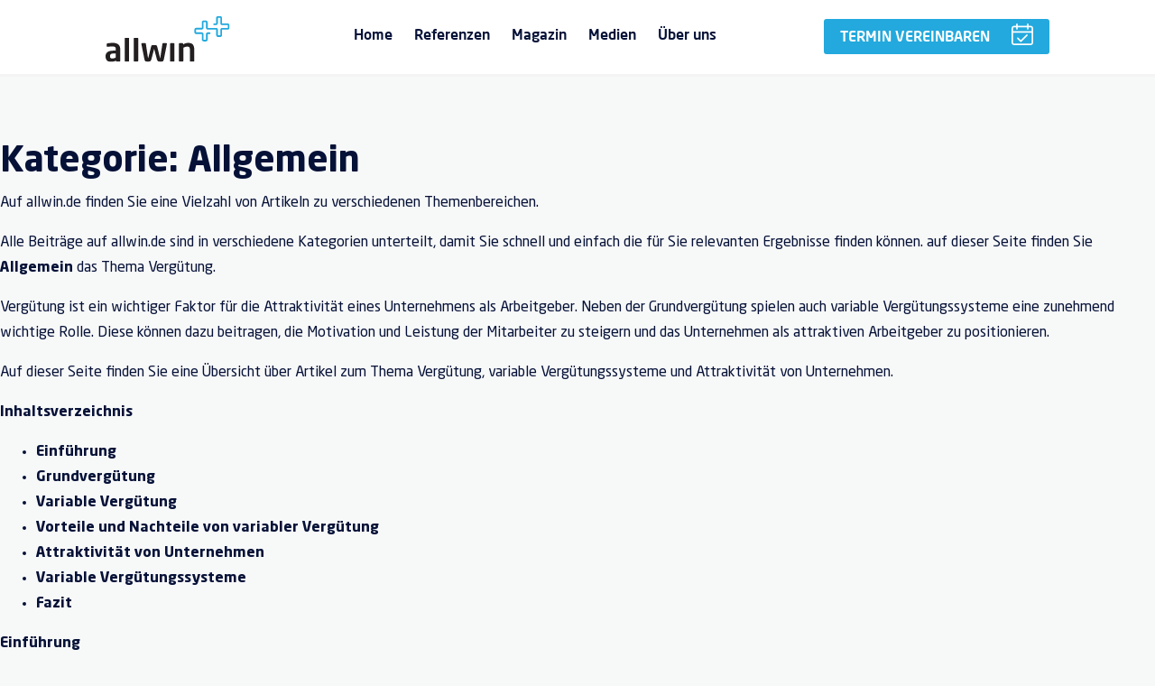

--- FILE ---
content_type: text/html; charset=UTF-8
request_url: https://allwin.de/kategorie/allgemein/
body_size: 19663
content:
<!DOCTYPE html>
<html lang="de">
<head>
	<meta charset="UTF-8">
	<meta name="viewport"
		  content="width=device-width, initial-scale=1, shrink-to-fit=no">
	<meta name="mobile-web-app-capable" content="yes">
	<meta name="apple-mobile-web-app-capable" content="yes">
	<meta name="apple-mobile-web-app-title" content="AllWin Vergütungssysteme - Erfolgreicher mit variabler Vergütung">

	<link rel="profile" href="https://gmpg.org/xfn/11">

	<link rel="preload" as="font" type="font/ttf" href="/wp-content/themes/saturn/fonts/NeoSansStdBold.ttf" crossorigin="anonymous">

	<link rel="preload" as="font" type="font/ttf" href="/wp-content/themes/saturn/fonts/NeoSansStdRegular.ttf" crossorigin="anonymous">



			<link rel="preload" as="image" href="https://allwin.de/wp-content/uploads/2023/09/gehaltssystem-variable-Verguetung-main-1.jpg" type="image/jpg">



	

	<meta name='robots' content='index, follow, max-image-preview:large, max-snippet:-1, max-video-preview:-1' />
	<style>img:is([sizes="auto" i], [sizes^="auto," i]) { contain-intrinsic-size: 3000px 1500px }</style>
	
	<!-- This site is optimized with the Yoast SEO plugin v23.3 - https://yoast.com/wordpress/plugins/seo/ -->
	<title>AllWin Artikelübersicht Allgemein Vergütung und Vergütungssyteme</title>
	<meta name="description" content="Vergütung, variable Vergütungssysteme und die Attraktivität von Unternehmen. Darin geht es bei diesen Blogartikeln der AllWin Experten für Vergütung." />
	<link rel="canonical" href="https://allwin.de/kategorie/allgemein/" />
	<meta property="og:locale" content="de_DE" />
	<meta property="og:type" content="article" />
	<meta property="og:title" content="AllWin Artikelübersicht Allgemein Vergütung und Vergütungssyteme" />
	<meta property="og:description" content="Vergütung, variable Vergütungssysteme und die Attraktivität von Unternehmen. Darin geht es bei diesen Blogartikeln der AllWin Experten für Vergütung." />
	<meta property="og:url" content="https://allwin.de/kategorie/allgemein/" />
	<meta property="og:site_name" content="AllWin Vergütungssysteme" />
	<meta name="twitter:card" content="summary_large_image" />
	<script type="application/ld+json" class="yoast-schema-graph">{"@context":"https://schema.org","@graph":[{"@type":"CollectionPage","@id":"https://allwin.de/kategorie/allgemein/","url":"https://allwin.de/kategorie/allgemein/","name":"AllWin Artikelübersicht Allgemein Vergütung und Vergütungssyteme","isPartOf":{"@id":"https://allwin.de/#website"},"primaryImageOfPage":{"@id":"https://allwin.de/kategorie/allgemein/#primaryimage"},"image":{"@id":"https://allwin.de/kategorie/allgemein/#primaryimage"},"thumbnailUrl":"https://allwin.de/wp-content/uploads/2023/09/gehaltssystem-variable-Verguetung-main-1.jpg","description":"Vergütung, variable Vergütungssysteme und die Attraktivität von Unternehmen. Darin geht es bei diesen Blogartikeln der AllWin Experten für Vergütung.","inLanguage":"de"},{"@type":"ImageObject","inLanguage":"de","@id":"https://allwin.de/kategorie/allgemein/#primaryimage","url":"https://allwin.de/wp-content/uploads/2023/09/gehaltssystem-variable-Verguetung-main-1.jpg","contentUrl":"https://allwin.de/wp-content/uploads/2023/09/gehaltssystem-variable-Verguetung-main-1.jpg","width":1280,"height":750,"caption":"Lohn- und Gehaltssystems für variable Vergütung"},{"@type":"WebSite","@id":"https://allwin.de/#website","url":"https://allwin.de/","name":"AllWin Vergütungssysteme","description":"Erfolgreicher mit variabler Vergütung","publisher":{"@id":"https://allwin.de/#organization"},"potentialAction":[{"@type":"SearchAction","target":{"@type":"EntryPoint","urlTemplate":"https://allwin.de/?s={search_term_string}"},"query-input":"required name=search_term_string"}],"inLanguage":"de"},{"@type":"Organization","@id":"https://allwin.de/#organization","name":"AllWin GmbH & Co KG","alternateName":"AllWin Teamvergütung","url":"https://allwin.de/","logo":{"@type":"ImageObject","inLanguage":"de","@id":"https://allwin.de/#/schema/logo/image/","url":"https://allwin.de/wp-content/uploads/2023/09/logo-yoast.jpg","contentUrl":"https://allwin.de/wp-content/uploads/2023/09/logo-yoast.jpg","width":696,"height":696,"caption":"AllWin GmbH & Co KG"},"image":{"@id":"https://allwin.de/#/schema/logo/image/"},"sameAs":["https://www.linkedin.com/in/stefanwendl/"]}]}</script>
	<!-- / Yoast SEO plugin. -->


<link rel='dns-prefetch' href='//player.vimeo.com' />
<link rel="alternate" type="application/rss+xml" title="AllWin Vergütungssysteme &raquo; Allgemein Kategorie-Feed" href="https://allwin.de/kategorie/allgemein/feed/" />
<style id='classic-theme-styles-inline-css' >
/*! This file is auto-generated */
.wp-block-button__link{color:#fff;background-color:#32373c;border-radius:9999px;box-shadow:none;text-decoration:none;padding:calc(.667em + 2px) calc(1.333em + 2px);font-size:1.125em}.wp-block-file__button{background:#32373c;color:#fff;text-decoration:none}
</style>
<style id='global-styles-inline-css' >
:root{--wp--preset--aspect-ratio--square: 1;--wp--preset--aspect-ratio--4-3: 4/3;--wp--preset--aspect-ratio--3-4: 3/4;--wp--preset--aspect-ratio--3-2: 3/2;--wp--preset--aspect-ratio--2-3: 2/3;--wp--preset--aspect-ratio--16-9: 16/9;--wp--preset--aspect-ratio--9-16: 9/16;--wp--preset--color--black: #000000;--wp--preset--color--cyan-bluish-gray: #abb8c3;--wp--preset--color--white: #ffffff;--wp--preset--color--pale-pink: #f78da7;--wp--preset--color--vivid-red: #cf2e2e;--wp--preset--color--luminous-vivid-orange: #ff6900;--wp--preset--color--luminous-vivid-amber: #fcb900;--wp--preset--color--light-green-cyan: #7bdcb5;--wp--preset--color--vivid-green-cyan: #00d084;--wp--preset--color--pale-cyan-blue: #8ed1fc;--wp--preset--color--vivid-cyan-blue: #0693e3;--wp--preset--color--vivid-purple: #9b51e0;--wp--preset--gradient--vivid-cyan-blue-to-vivid-purple: linear-gradient(135deg,rgba(6,147,227,1) 0%,rgb(155,81,224) 100%);--wp--preset--gradient--light-green-cyan-to-vivid-green-cyan: linear-gradient(135deg,rgb(122,220,180) 0%,rgb(0,208,130) 100%);--wp--preset--gradient--luminous-vivid-amber-to-luminous-vivid-orange: linear-gradient(135deg,rgba(252,185,0,1) 0%,rgba(255,105,0,1) 100%);--wp--preset--gradient--luminous-vivid-orange-to-vivid-red: linear-gradient(135deg,rgba(255,105,0,1) 0%,rgb(207,46,46) 100%);--wp--preset--gradient--very-light-gray-to-cyan-bluish-gray: linear-gradient(135deg,rgb(238,238,238) 0%,rgb(169,184,195) 100%);--wp--preset--gradient--cool-to-warm-spectrum: linear-gradient(135deg,rgb(74,234,220) 0%,rgb(151,120,209) 20%,rgb(207,42,186) 40%,rgb(238,44,130) 60%,rgb(251,105,98) 80%,rgb(254,248,76) 100%);--wp--preset--gradient--blush-light-purple: linear-gradient(135deg,rgb(255,206,236) 0%,rgb(152,150,240) 100%);--wp--preset--gradient--blush-bordeaux: linear-gradient(135deg,rgb(254,205,165) 0%,rgb(254,45,45) 50%,rgb(107,0,62) 100%);--wp--preset--gradient--luminous-dusk: linear-gradient(135deg,rgb(255,203,112) 0%,rgb(199,81,192) 50%,rgb(65,88,208) 100%);--wp--preset--gradient--pale-ocean: linear-gradient(135deg,rgb(255,245,203) 0%,rgb(182,227,212) 50%,rgb(51,167,181) 100%);--wp--preset--gradient--electric-grass: linear-gradient(135deg,rgb(202,248,128) 0%,rgb(113,206,126) 100%);--wp--preset--gradient--midnight: linear-gradient(135deg,rgb(2,3,129) 0%,rgb(40,116,252) 100%);--wp--preset--font-size--small: 13px;--wp--preset--font-size--medium: 20px;--wp--preset--font-size--large: 36px;--wp--preset--font-size--x-large: 42px;--wp--preset--spacing--20: 0.44rem;--wp--preset--spacing--30: 0.67rem;--wp--preset--spacing--40: 1rem;--wp--preset--spacing--50: 1.5rem;--wp--preset--spacing--60: 2.25rem;--wp--preset--spacing--70: 3.38rem;--wp--preset--spacing--80: 5.06rem;--wp--preset--shadow--natural: 6px 6px 9px rgba(0, 0, 0, 0.2);--wp--preset--shadow--deep: 12px 12px 50px rgba(0, 0, 0, 0.4);--wp--preset--shadow--sharp: 6px 6px 0px rgba(0, 0, 0, 0.2);--wp--preset--shadow--outlined: 6px 6px 0px -3px rgba(255, 255, 255, 1), 6px 6px rgba(0, 0, 0, 1);--wp--preset--shadow--crisp: 6px 6px 0px rgba(0, 0, 0, 1);}:where(.is-layout-flex){gap: 0.5em;}:where(.is-layout-grid){gap: 0.5em;}body .is-layout-flex{display: flex;}.is-layout-flex{flex-wrap: wrap;align-items: center;}.is-layout-flex > :is(*, div){margin: 0;}body .is-layout-grid{display: grid;}.is-layout-grid > :is(*, div){margin: 0;}:where(.wp-block-columns.is-layout-flex){gap: 2em;}:where(.wp-block-columns.is-layout-grid){gap: 2em;}:where(.wp-block-post-template.is-layout-flex){gap: 1.25em;}:where(.wp-block-post-template.is-layout-grid){gap: 1.25em;}.has-black-color{color: var(--wp--preset--color--black) !important;}.has-cyan-bluish-gray-color{color: var(--wp--preset--color--cyan-bluish-gray) !important;}.has-white-color{color: var(--wp--preset--color--white) !important;}.has-pale-pink-color{color: var(--wp--preset--color--pale-pink) !important;}.has-vivid-red-color{color: var(--wp--preset--color--vivid-red) !important;}.has-luminous-vivid-orange-color{color: var(--wp--preset--color--luminous-vivid-orange) !important;}.has-luminous-vivid-amber-color{color: var(--wp--preset--color--luminous-vivid-amber) !important;}.has-light-green-cyan-color{color: var(--wp--preset--color--light-green-cyan) !important;}.has-vivid-green-cyan-color{color: var(--wp--preset--color--vivid-green-cyan) !important;}.has-pale-cyan-blue-color{color: var(--wp--preset--color--pale-cyan-blue) !important;}.has-vivid-cyan-blue-color{color: var(--wp--preset--color--vivid-cyan-blue) !important;}.has-vivid-purple-color{color: var(--wp--preset--color--vivid-purple) !important;}.has-black-background-color{background-color: var(--wp--preset--color--black) !important;}.has-cyan-bluish-gray-background-color{background-color: var(--wp--preset--color--cyan-bluish-gray) !important;}.has-white-background-color{background-color: var(--wp--preset--color--white) !important;}.has-pale-pink-background-color{background-color: var(--wp--preset--color--pale-pink) !important;}.has-vivid-red-background-color{background-color: var(--wp--preset--color--vivid-red) !important;}.has-luminous-vivid-orange-background-color{background-color: var(--wp--preset--color--luminous-vivid-orange) !important;}.has-luminous-vivid-amber-background-color{background-color: var(--wp--preset--color--luminous-vivid-amber) !important;}.has-light-green-cyan-background-color{background-color: var(--wp--preset--color--light-green-cyan) !important;}.has-vivid-green-cyan-background-color{background-color: var(--wp--preset--color--vivid-green-cyan) !important;}.has-pale-cyan-blue-background-color{background-color: var(--wp--preset--color--pale-cyan-blue) !important;}.has-vivid-cyan-blue-background-color{background-color: var(--wp--preset--color--vivid-cyan-blue) !important;}.has-vivid-purple-background-color{background-color: var(--wp--preset--color--vivid-purple) !important;}.has-black-border-color{border-color: var(--wp--preset--color--black) !important;}.has-cyan-bluish-gray-border-color{border-color: var(--wp--preset--color--cyan-bluish-gray) !important;}.has-white-border-color{border-color: var(--wp--preset--color--white) !important;}.has-pale-pink-border-color{border-color: var(--wp--preset--color--pale-pink) !important;}.has-vivid-red-border-color{border-color: var(--wp--preset--color--vivid-red) !important;}.has-luminous-vivid-orange-border-color{border-color: var(--wp--preset--color--luminous-vivid-orange) !important;}.has-luminous-vivid-amber-border-color{border-color: var(--wp--preset--color--luminous-vivid-amber) !important;}.has-light-green-cyan-border-color{border-color: var(--wp--preset--color--light-green-cyan) !important;}.has-vivid-green-cyan-border-color{border-color: var(--wp--preset--color--vivid-green-cyan) !important;}.has-pale-cyan-blue-border-color{border-color: var(--wp--preset--color--pale-cyan-blue) !important;}.has-vivid-cyan-blue-border-color{border-color: var(--wp--preset--color--vivid-cyan-blue) !important;}.has-vivid-purple-border-color{border-color: var(--wp--preset--color--vivid-purple) !important;}.has-vivid-cyan-blue-to-vivid-purple-gradient-background{background: var(--wp--preset--gradient--vivid-cyan-blue-to-vivid-purple) !important;}.has-light-green-cyan-to-vivid-green-cyan-gradient-background{background: var(--wp--preset--gradient--light-green-cyan-to-vivid-green-cyan) !important;}.has-luminous-vivid-amber-to-luminous-vivid-orange-gradient-background{background: var(--wp--preset--gradient--luminous-vivid-amber-to-luminous-vivid-orange) !important;}.has-luminous-vivid-orange-to-vivid-red-gradient-background{background: var(--wp--preset--gradient--luminous-vivid-orange-to-vivid-red) !important;}.has-very-light-gray-to-cyan-bluish-gray-gradient-background{background: var(--wp--preset--gradient--very-light-gray-to-cyan-bluish-gray) !important;}.has-cool-to-warm-spectrum-gradient-background{background: var(--wp--preset--gradient--cool-to-warm-spectrum) !important;}.has-blush-light-purple-gradient-background{background: var(--wp--preset--gradient--blush-light-purple) !important;}.has-blush-bordeaux-gradient-background{background: var(--wp--preset--gradient--blush-bordeaux) !important;}.has-luminous-dusk-gradient-background{background: var(--wp--preset--gradient--luminous-dusk) !important;}.has-pale-ocean-gradient-background{background: var(--wp--preset--gradient--pale-ocean) !important;}.has-electric-grass-gradient-background{background: var(--wp--preset--gradient--electric-grass) !important;}.has-midnight-gradient-background{background: var(--wp--preset--gradient--midnight) !important;}.has-small-font-size{font-size: var(--wp--preset--font-size--small) !important;}.has-medium-font-size{font-size: var(--wp--preset--font-size--medium) !important;}.has-large-font-size{font-size: var(--wp--preset--font-size--large) !important;}.has-x-large-font-size{font-size: var(--wp--preset--font-size--x-large) !important;}
:where(.wp-block-post-template.is-layout-flex){gap: 1.25em;}:where(.wp-block-post-template.is-layout-grid){gap: 1.25em;}
:where(.wp-block-columns.is-layout-flex){gap: 2em;}:where(.wp-block-columns.is-layout-grid){gap: 2em;}
:root :where(.wp-block-pullquote){font-size: 1.5em;line-height: 1.6;}
</style>
<link rel='stylesheet' id='contact-form-7-css' href='https://allwin.de/wp-content/plugins/contact-form-7/includes/css/styles.css?ver=5.9.8'  media='all' />
<style id='contact-form-7-inline-css' >
.wpcf7 .wpcf7-recaptcha iframe {margin-bottom: 0;}.wpcf7 .wpcf7-recaptcha[data-align="center"] > div {margin: 0 auto;}.wpcf7 .wpcf7-recaptcha[data-align="right"] > div {margin: 0 0 0 auto;}
</style>
<link rel='stylesheet' id='eeb-css-frontend-css' href='https://allwin.de/wp-content/plugins/email-encoder-bundle/core/includes/assets/css/style.css?ver=240624-73221'  media='all' />
<link rel='stylesheet' id='saturn-styles-css' href='https://allwin.de/wp-content/themes/saturn/css/theme.min.css?ver=0.1.0.1721639988'  media='all' />
<link rel='stylesheet' id='borlabs-cookie-css' href='https://allwin.de/wp-content/cache/borlabs-cookie/borlabs-cookie_1_de.css?ver=2.2.51-23'  media='all' />
<script  src="https://allwin.de/wp-includes/js/jquery/jquery.min.js?ver=3.7.1" id="jquery-core-js"></script>
<script  src="https://allwin.de/wp-includes/js/jquery/jquery-migrate.min.js?ver=3.4.1" id="jquery-migrate-js"></script>
<script  src="https://allwin.de/wp-content/plugins/flowpaper-lite-pdf-flipbook/assets/lity/lity.min.js" id="lity-js-js"></script>
<script  id="borlabs-cookie-prioritize-js-extra">
/* <![CDATA[ */
var borlabsCookiePrioritized = {"domain":"allwin.de","path":"\/","version":"1","bots":"1","optInJS":{"statistics":{"google-analytics":"[base64]"},"marketing":{"google-tag-manager":"[base64]\/[base64]"}}};
/* ]]> */
</script>
<script  src="https://allwin.de/wp-content/plugins/borlabs-cookie/assets/javascript/borlabs-cookie-prioritize.min.js?ver=2.2.51" id="borlabs-cookie-prioritize-js"></script>
<meta name="mobile-web-app-capable" content="yes">
<meta name="apple-mobile-web-app-capable" content="yes">
<meta name="apple-mobile-web-app-title" content="AllWin Vergütungssysteme - Erfolgreicher mit variabler Vergütung">
<script>
if('0' === '1') {
    window.dataLayer = window.dataLayer || [];
    function gtag(){dataLayer.push(arguments);}
    gtag('consent', 'default', {
       'ad_storage': 'denied',
       'analytics_storage': 'denied'
    });
    gtag("js", new Date());

    gtag("config", "G-TMLRMW09QT", { "anonymize_ip": true });

    (function (w, d, s, i) {
    var f = d.getElementsByTagName(s)[0],
        j = d.createElement(s);
    j.async = true;
    j.src =
        "https://www.googletagmanager.com/gtag/js?id=" + i;
    f.parentNode.insertBefore(j, f);
    })(window, document, "script", "G-TMLRMW09QT");
}
</script><!-- Google Tag Manager -->
<script>if('0'==='1'){(function(w,d,s,l,i){w[l]=w[l]||[];w[l].push({"gtm.start":
new Date().getTime(),event:"gtm.js"});var f=d.getElementsByTagName(s)[0],
j=d.createElement(s),dl=l!="dataLayer"?"&l="+l:"";j.async=true;j.src=
"https://www.googletagmanager.com/gtm.js?id="+i+dl;f.parentNode.insertBefore(j,f);
})(window,document,"script","dataLayer","GTM-TFX73V");}</script>
<!-- End Google Tag Manager --><style >.broken_link, a.broken_link {
	text-decoration: line-through;
}</style>		<style  id="wp-custom-css">
			.bulletlist li::marker{  

content: url('https://allwin.de/wp-content/uploads/2023/10/image11.svg');
  display: block;
  width: 22px;
  height: 10px;
padding-right:3px;

}.bulletlist li{
padding-left:5px;
}
#featurette {
  background: url('https://allwin.de/wp-content/uploads/2023/10/allwin-anreizsystem-bessere-verguetung-mit-system.jpg') fixed #fff;
    background-size: auto;
  background-size: cover;
  min-width: 100%;
  padding-top: 60px;
  color: #fff;
}

.akademietable th{font-size:20px;}
.akademietable .titel{font-size:18px; margin-top:4px;}		</style>
		


	<script >

		_linkedin_partner_id = "1421225";

		window._linkedin_data_partner_ids = window._linkedin_data_partner_ids || [];

		window._linkedin_data_partner_ids.push(_linkedin_partner_id);

	</script><script >

		(function(l) {

			if (!l){window.lintrk = function(a,b){window.lintrk.q.push([a,b])};

				window.lintrk.q=[]}

			var s = document.getElementsByTagName("script")[0];

			var b = document.createElement("script");

			b.type = "text/javascript";b.async = true;

			b.src = "https://snap.licdn.com/li.lms-analytics/insight.min.js";

			s.parentNode.insertBefore(b, s);})(window.lintrk);

	</script>

	<noscript>

		<img height="1" width="1" style="display:none;" alt="" src=https://px.ads.linkedin.com/collect/?pid=1421225&fmt=gif />

	</noscript>


</head>

<body class="archive category category-allgemein category-1 wp-embed-responsive wp-theme-saturn group-blog hfeed" style="--website_bgcolor:#ffffff;
	--primary_color:#009bdd;
	--secondary_color:#1dabc1;
	--contrast_color:#2a4054;
	--a_color:#23a9dd;
	--primary_color_hi:#56b5dd;
	--secondary_color_hi:#e7f3f7;
	--contrast_color_hi:#0088cc;
	--a_color_hi:#26bff2;
	--copy_color:#051137;
	--h1_color:#051137;
	--h2_color:#051137;
	--h3_color:#051137;
	--h4_color:#051137;
	--h5_color:#00003a;

	--scrollbg_color :#333333;
	--scrollbtn_color :#ffffff;
	">


	<!-- Back to top button -->
	<a id="upbutton"></a>



	<!-- ******************* The Navbar Area ******************* -->
	<div id="wrapper-navbar" itemscope itemtype="https://schema.org/WebSite">
	
		<a class="skip-link sr-only sr-only-focusable"
		   href="#content">Zum Inhalt springen</a>

		<button id="Menu" class="hamburger hamburger--stand d-inline-block d-lg-none slide-menu-control" type="button"
				aria-label="Menu" aria-controls="mobile-navigation" data-action="toggle"
				data-target="mobile-navigation">
 			 <span class="hamburger-box">
    			<span class="hamburger-inner"></span>
 			 </span>
		</button>
		<div class="slide-menu d-block d-lg-none" id="mobile-navigation">
			<div class="menu-mobil-menu-container"><ul id="mob-menu" class="navbar-nav-mob"><li id="menu-item-15928" class="menu-item menu-item-type-post_type menu-item-object-page menu-item-home menu-item-15928"><a href="https://allwin.de/">Home</a></li>
<li id="menu-item-14382" class="menu-item menu-item-type-custom menu-item-object-custom menu-item-14382"><a href="https://allwin.de/software-variable-verguetung/">Leistungen</a></li>
<li id="menu-item-14381" class="menu-item menu-item-type-custom menu-item-object-custom menu-item-14381"><a href="https://allwin.de/allwin-verguetungssoftware-referenzen/">Referenzen</a></li>
<li id="menu-item-14375" class="menu-item menu-item-type-post_type menu-item-object-page menu-item-14375"><a href="https://allwin.de/magazin/">Magazin</a></li>
<li id="menu-item-14376" class="menu-item menu-item-type-post_type menu-item-object-page menu-item-14376"><a href="https://allwin.de/unsere-medien/">Medien</a></li>
<li id="menu-item-14379" class="menu-item menu-item-type-post_type menu-item-object-page menu-item-14379"><a href="https://allwin.de/ueber-uns/">Über uns</a></li>
<li id="menu-item-16783" class="menu-item menu-item-type-custom menu-item-object-custom menu-item-16783"><a href="https://allwin.de/meintermin/">Termin vereinbaren</a></li>
</ul></div>		</div>
		<nav class="navbar navbar-expand-lg navbar-light">
			<div id="navbar-ctn" class="container-fluid ">
				<!-- The WordPress logo über die Theme Settings: -->
				 <a class="navbar-brand custom-logo-link" style="width:140px; " href="/" rel="home"><img width="1" height="1" src="https://allwin.de/wp-content/uploads/2023/06/allwin-Logo.svg" class="img-fluid normal-logo" alt="allwin-logo " decoding="async" /><img width="167" height="63" src="https://allwin.de/wp-content/uploads/2021/02/allwin-logo-weissblaueKreuze.png" class="img-fluid up-logo" alt="allwin-logo " decoding="async" /></a>





				<!-- The WordPress Menu goes here -->
				<div id="navbarNavDropdown" class="collapse navbar-collapse d-none d-lg-inline-block"><ul id="main-menu" class="navbar-nav mb-auto ml-auto mr-auto mt-0"><li itemscope="itemscope" itemtype="https://www.schema.org/SiteNavigationElement" id="menu-item-15927" class="menu-item menu-item-type-post_type menu-item-object-page menu-item-home menu-item-15927 nav-item"><a title="Home" href="https://allwin.de/" class="nav-link">Home</a></li>
<li itemscope="itemscope" itemtype="https://www.schema.org/SiteNavigationElement" id="menu-item-13986" class="menu-item menu-item-type-post_type menu-item-object-page menu-item-13986 nav-item"><a title="Referenzen" href="https://allwin.de/allwin-verguetungssoftware-referenzen/" class="nav-link">Referenzen</a></li>
<li itemscope="itemscope" itemtype="https://www.schema.org/SiteNavigationElement" id="menu-item-14117" class="menu-item menu-item-type-post_type menu-item-object-page menu-item-14117 nav-item"><a title="Magazin" href="https://allwin.de/magazin/" class="nav-link">Magazin</a></li>
<li itemscope="itemscope" itemtype="https://www.schema.org/SiteNavigationElement" id="menu-item-13855" class="menu-item menu-item-type-post_type menu-item-object-page menu-item-13855 nav-item"><a title="Medien" href="https://allwin.de/unsere-medien/" class="nav-link">Medien</a></li>
<li itemscope="itemscope" itemtype="https://www.schema.org/SiteNavigationElement" id="menu-item-13856" class="menu-item menu-item-type-post_type menu-item-object-page menu-item-13856 nav-item"><a title="Über uns" href="https://allwin.de/ueber-uns/" class="nav-link">Über uns</a></li>
</ul></div>
				<div class="last-menu-hldr text-right" >
					<div id="last-menu" class="menu-but-outline d-none d-lg-inline-block navbar-nav m-auto p-0 m-0">
						<!-- Zeeg popup button begins -->
						<link href="https://assets.zeeg.me/embed.min.css" rel="stylesheet" />
						<script  src="https://assets.zeeg.me/embed.min.js"></script>

			<!--			<script>Zeeg.initBadgeWidget({ url: 'https://zeeg.me/allwin/allwin-team', redirectParent: true, button: { text: 'Termin buchen', color: '#F97316', textColor: '#FFFFFF', branding: true }, utm: { source: null, medium: null, campaign: null, content: null, term: null} });</script>
					-->
						<!-- Zeeg popup button ends -->

						<a class="nav-link"  href="/meintermin/" >TERMIN VEREINBAREN<img src="https://allwin.de/wp-content/uploads/2023/07/date.png" class="pl-4" style="margin-top:-7px;" alt="Termin vereinbaren icon"></a>



						<!--	<a class="nav-link" onclick="Calendly.showPopupWidget('');return false;" href="#" ><img src="https://allwin.de/wp-content/uploads/2023/07/date.png" class="pl-4" style="margin-top:-7px;" alt="Termin vereinbaren icon"></a>
    -->
					</div>
				</div>
			</div><!-- .navbar-ctn end -->


		</nav><!-- .site-navigation -->

	</div><!-- #wrapper-navbar end -->

<div class="wrapper" id="archive-wrapper">

	<div class="container" id="content" tabindex="-1">


		<div class="row justify-content-center">
			<header class="page-header container pad-b-1">
				<h1 class="page-title">Kategorie: <span>Allgemein</span></h1><div class="taxonomy-description"><div class="logo-gutter ng-tns-c1006583844-97 ng-star-inserted"></div>
<div class="response-container-content ng-tns-c1006583844-97">
<div class="response-content ng-trigger ng-trigger-responsePopulation ng-tns-c1006583844-97 ng-animate-disabled">
<div class="markdown markdown-main-panel" dir="ltr">
<p>Auf allwin.de finden Sie eine Vielzahl von Artikeln zu verschiedenen Themenbereichen.</p>
<p>Alle Beiträge auf allwin.de sind in verschiedene Kategorien unterteilt, damit Sie schnell und einfach die für Sie relevanten Ergebnisse finden können. auf dieser Seite finden Sie <strong>Allgemein</strong> das Thema Vergütung.</p>
<p data-sourcepos="3:1-3:339">Vergütung ist ein wichtiger Faktor für die Attraktivität eines Unternehmens als Arbeitgeber. Neben der Grundvergütung spielen auch variable Vergütungssysteme eine zunehmend wichtige Rolle. Diese können dazu beitragen, die Motivation und Leistung der Mitarbeiter zu steigern und das Unternehmen als attraktiven Arbeitgeber zu positionieren.</p>
<p data-sourcepos="5:1-5:138">Auf dieser Seite finden Sie eine Übersicht über Artikel zum Thema Vergütung, variable Vergütungssysteme und Attraktivität von Unternehmen.</p>
<p data-sourcepos="7:1-7:22"><strong>Inhaltsverzeichnis</strong></p>
<ul data-sourcepos="9:1-16:0">
<li data-sourcepos="9:1-9:16"><strong>Einführung</strong></li>
<li data-sourcepos="10:1-10:20"><strong>Grundvergütung</strong></li>
<li data-sourcepos="11:1-11:24"><strong>Variable Vergütung</strong></li>
<li data-sourcepos="12:1-12:52"><strong>Vorteile und Nachteile von variabler Vergütung</strong></li>
<li data-sourcepos="13:1-13:35"><strong>Attraktivität von Unternehmen</strong></li>
<li data-sourcepos="14:1-14:32"><strong>Variable Vergütungssysteme</strong></li>
<li data-sourcepos="15:1-16:0"><strong>Fazit</strong></li>
</ul>
<p data-sourcepos="17:1-17:14"><strong>Einführung</strong></p>
<p data-sourcepos="19:1-19:354">In diesem Artikel geben wir einen Überblick über das Thema Vergütung, variable Vergütungssysteme und Attraktivität von Unternehmen. Wir erklären, was unter Grundvergütung und variabler Vergütung zu verstehen ist, welche Vorteile und Nachteile variable Vergütungssysteme haben können und wie die Attraktivität eines Unternehmens von der Vergütung abhängt.</p>
<p data-sourcepos="21:1-21:18"><strong>Grundvergütung</strong></p>
<p data-sourcepos="23:1-23:346">Die Grundvergütung ist die feste Vergütung, die der Mitarbeiter für seine Tätigkeit erhält. Sie wird in der Regel monatlich oder jährlich gezahlt. Die Höhe der Grundvergütung hängt von einer Reihe von Faktoren ab, wie z. B. der Art der Tätigkeit, der Qualifikation des Mitarbeiters, der Erfahrung des Mitarbeiters und dem Marktwert der Tätigkeit.</p>
<p data-sourcepos="25:1-25:22"><strong>Variable Vergütung</strong></p>
<p data-sourcepos="27:1-27:208">Variable Vergütung ist eine zusätzliche Vergütung, die sich an der Leistung des Mitarbeiters oder des Unternehmens orientiert. Sie kann in Form von Bonuszahlungen, Aktienoptionen oder anderen Formen erfolgen.</p>
<p data-sourcepos="29:1-29:50"><strong>Vorteile und Nachteile von variabler Vergütung</strong></p>
<p data-sourcepos="31:1-31:49">Variable Vergütung kann folgende Vorteile bieten:</p>
<ul data-sourcepos="33:1-36:0">
<li data-sourcepos="33:1-33:178"><strong>Motivation:</strong> Variable Vergütung kann die Motivation der Mitarbeiter steigern, indem sie ihnen die Möglichkeit bietet, durch ihre Leistung zusätzliches Einkommen zu erzielen.</li>
<li data-sourcepos="34:1-34:134"><strong>Leistungssteigerung:</strong> Variable Vergütung kann zu einer Steigerung der Arbeitsleistung und des Engagements der Mitarbeiter führen.</li>
<li data-sourcepos="35:1-36:0"><strong>Bindung:</strong> Variable Vergütung kann die Bindung der Mitarbeiter an das Unternehmen stärken.</li>
</ul>
<p data-sourcepos="37:1-37:54">Variable Vergütung kann auch folgende Nachteile haben:</p>
<ul data-sourcepos="39:1-41:0">
<li data-sourcepos="39:1-39:117"><strong>Ungerechtigkeit:</strong> Variable Vergütung kann zu Ungerechtigkeiten führen, wenn die Leistungsmessung nicht fair ist.</li>
<li data-sourcepos="40:1-41:0"><strong>Fokus auf kurzfristige Ziele:</strong> Variable Vergütung kann dazu führen, dass Mitarbeiter sich auf kurzfristige Ziele konzentrieren, anstatt auf langfristige Ziele.</li>
</ul>
<p data-sourcepos="42:1-42:33"><strong>Attraktivität von Unternehmen</strong></p>
<p data-sourcepos="44:1-44:296">Die Attraktivität eines Unternehmens als Arbeitgeber hängt von einer Reihe von Faktoren ab, zu denen auch die Vergütung gehört. Unternehmen, die ihren Mitarbeitern eine attraktive Vergütung bieten, sind in der Regel in der Lage, qualifizierte und motivierte Mitarbeiter zu gewinnen und zu halten.</p>
<p data-sourcepos="46:1-46:30"><strong>Variable Vergütungssysteme</strong></p>
<p data-sourcepos="48:1-48:87">Es gibt verschiedene Arten von variablen Vergütungssystemen. Die gebräuchlichsten sind:</p>
<ul data-sourcepos="50:1-53:0">
<li data-sourcepos="50:1-50:130"><strong>Bonuszahlungen:</strong> Bonuszahlungen sind eine Form der variablen Vergütung, die an die Erreichung bestimmter Ziele gekoppelt ist.</li>
<li data-sourcepos="51:1-51:113"><strong>Aktienoptionen:</strong> Aktienoptionen sind ein Recht, Aktien des Unternehmens zu einem bestimmten Preis zu kaufen.</li>
<li data-sourcepos="52:1-53:0"><strong>Leistungsprämien:</strong> Leistungsprämien sind eine Form der variablen Vergütung, die an die Leistung des Mitarbeiters gekoppelt ist.</li>
</ul>
<p data-sourcepos="54:1-54:9"><strong>Fazit</strong></p>
<p data-sourcepos="56:1-56:398">Vergütung ist ein wichtiger Faktor für die Attraktivität eines Unternehmens als Arbeitgeber. Variable Vergütungssysteme können ein wichtiges Instrument zur Steigerung der Attraktivität eines Unternehmens sein. Allerdings ist es wichtig, die Einführung eines variablen Vergütungssystems sorgfältig zu planen und umzusetzen, um die oben genannten Vorteile zu erzielen und die Nachteile zu minimieren.</p>
<p data-sourcepos="58:1-58:25"><strong>Weitere Informationen</strong></p>
<p data-sourcepos="60:1-60:132">Auf dieser Seite finden Sie weitere Informationen zum Thema Vergütung, variable Vergütungssysteme und Attraktivität von Unternehmen.</p>
</div>
</div>
</div>
</div>			</header><!-- .page-header -->

		</div>

		<div class="row">

			<!-- Do the left sidebar check -->
			

<div class="col-12 col-lg-8 content-area" id="primary">

			<main class="site-main" id="main">

				


									<div class="row">
					
						
<article class="post-16153 post type-post status-publish format-standard has-post-thumbnail hentry category-allgemein category-gehalt" id="post-16153">



	<header class="entry-header">
		<br><span class="cat-links"><i class="fa fa-paperclip" aria-hidden="true"></i>
 <a href="https://allwin.de/kategorie/allgemein/" rel="category tag">Allgemein</a>, <a href="https://allwin.de/kategorie/gehalt/" rel="category tag">Gehalt</a></span>		<h3 class="entry-title"><a href="https://allwin.de/lohn-und-gehaltssystem-fuer-variable-verguetung/" rel="bookmark">Wie finden Sie Ihr Lohn- und Gehaltssystem für variable Vergütung?</a></h3>


	</header><!-- .entry-header -->

	<img width="606" height="355" src="https://allwin.de/wp-content/uploads/2023/09/gehaltssystem-variable-Verguetung-main-1-606x355.jpg" class="attachment-third size-third wp-post-image" alt="Lohn- und Gehaltssystems für variable Vergütung" decoding="async" fetchpriority="high" srcset="https://allwin.de/wp-content/uploads/2023/09/gehaltssystem-variable-Verguetung-main-1-606x355.jpg 606w,  https://allwin.de/wp-content/uploads/2023/09/gehaltssystem-variable-Verguetung-main-1-300x176.jpg 300w,  https://allwin.de/wp-content/uploads/2023/09/gehaltssystem-variable-Verguetung-main-1-1024x600.jpg 1024w,  https://allwin.de/wp-content/uploads/2023/09/gehaltssystem-variable-Verguetung-main-1-768x450.jpg 768w,  https://allwin.de/wp-content/uploads/2023/09/gehaltssystem-variable-Verguetung-main-1-760x445.jpg 760w,  https://allwin.de/wp-content/uploads/2023/09/gehaltssystem-variable-Verguetung-main-1.jpg 1280w" sizes="(max-width: 606px) 100vw, 606px" />
	<div class="entry-content">

		<p>Ein Lohn- und Gehaltssystem für variable Vergütung zu finden, ist ein komplexer Prozess, der sorgfältige Planung und Umsetzung erfordert. Es gibt viele verschiedene Faktoren zu berücksichtigen, wie z. B. die Ziele des Unternehmens, die Besonderheiten des Unternehmens und die Bedürfnisse der Mitarbeiter. AllWin gibt Tipps zur Wahl für ein Lohn- &#8230; </p>
<p class="arrow-link teaser-button"><a class="saturn-read-more-link" href="https://allwin.de/lohn-und-gehaltssystem-fuer-variable-verguetung/"><i class="fa fa-long-arrow-right" aria-hidden="true"></i> Weiterlesen</a></p>
		
	</div><!-- .entry-content -->


</article><!-- #post-## -->

					
						
<article class="post-7410 post type-post status-publish format-standard has-post-thumbnail hentry category-allgemein category-gehalt category-motivation category-verguetungssystem" id="post-7410">



	<header class="entry-header">
		<br><span class="cat-links"><i class="fa fa-paperclip" aria-hidden="true"></i>
 <a href="https://allwin.de/kategorie/allgemein/" rel="category tag">Allgemein</a>, <a href="https://allwin.de/kategorie/gehalt/" rel="category tag">Gehalt</a>, <a href="https://allwin.de/kategorie/motivation/" rel="category tag">Motivation</a>, <a href="https://allwin.de/kategorie/verguetungssystem/" rel="category tag">Vergütungssystem</a></span>		<h3 class="entry-title"><a href="https://allwin.de/erfolgsorientierte-verguetung-im-service/" rel="bookmark">SERVICE TODAY &#8211; Erfolgsorientierte Vergütung im Service</a></h3>


	</header><!-- .entry-header -->

	<img width="563" height="355" src="https://allwin.de/wp-content/uploads/2017/09/Wartung-563x355.png" class="attachment-third size-third wp-post-image" alt="" decoding="async" srcset="https://allwin.de/wp-content/uploads/2017/09/Wartung-563x355.png 563w,  https://allwin.de/wp-content/uploads/2017/09/Wartung-300x189.png 300w,  https://allwin.de/wp-content/uploads/2017/09/Wartung-1024x646.png 1024w,  https://allwin.de/wp-content/uploads/2017/09/Wartung-768x484.png 768w,  https://allwin.de/wp-content/uploads/2017/09/Wartung-760x479.png 760w,  https://allwin.de/wp-content/uploads/2017/09/Wartung.png 1200w" sizes="(max-width: 563px) 100vw, 563px" />
	<div class="entry-content">

		<p>				Das Thema der Mitarbeitervergütung spielt gerade im Service eine tragende Rolle. Welche Anreize können beispielsweise Vertriebsmitarbeitern und Service-Techniker im Außendienst geboten werden? 		 &#8230; </p>
<p class="arrow-link teaser-button"><a class="saturn-read-more-link" href="https://allwin.de/erfolgsorientierte-verguetung-im-service/"><i class="fa fa-long-arrow-right" aria-hidden="true"></i> Weiterlesen</a></p>
		
	</div><!-- .entry-content -->


</article><!-- #post-## -->

					
						
<article class="post-7123 post type-post status-publish format-standard has-post-thumbnail hentry category-allgemein category-vertriebssteuerung" id="post-7123">



	<header class="entry-header">
		<br><span class="cat-links"><i class="fa fa-paperclip" aria-hidden="true"></i>
 <a href="https://allwin.de/kategorie/allgemein/" rel="category tag">Allgemein</a>, <a href="https://allwin.de/kategorie/vertriebssteuerung/" rel="category tag">Vertriebssteuerung</a></span>		<h3 class="entry-title"><a href="https://allwin.de/potenzial-systemvertrieb-anheben/" rel="bookmark">Potenzial Systemvertrieb &#8211; warum 90% aller Vertriebe Umsatzpotenzial verschenken?</a></h3>


	</header><!-- .entry-header -->

	<img width="554" height="355" src="https://allwin.de/wp-content/uploads/2017/07/Ulrich-Dietz-554x355.jpg" class="attachment-third size-third wp-post-image" alt="Systemvertrieb von Ulrich Dietze erklärt" decoding="async" srcset="https://allwin.de/wp-content/uploads/2017/07/Ulrich-Dietz-554x355.jpg 554w,  https://allwin.de/wp-content/uploads/2017/07/Ulrich-Dietz-300x192.jpg 300w,  https://allwin.de/wp-content/uploads/2017/07/Ulrich-Dietz-1024x656.jpg 1024w,  https://allwin.de/wp-content/uploads/2017/07/Ulrich-Dietz-768x492.jpg 768w,  https://allwin.de/wp-content/uploads/2017/07/Ulrich-Dietz-760x487.jpg 760w,  https://allwin.de/wp-content/uploads/2017/07/Ulrich-Dietz.jpg 1125w" sizes="(max-width: 554px) 100vw, 554px" />
	<div class="entry-content">

		<p>				Gleich wie sich die Konjunktur entwickelt, viele Unternehmen und Verkäufer haben es zu einem großen Teil selbst in der Hand, weiter zu wachsen. Denn alleine durch die systematische und konsequente Optimierung des Vertriebs haben sie die Möglichkeit, ihren Umsatz unabhängig von gesamtwirtschaftlichen und branchenbedingten Einflüssen zu steigern.		 &#8230; </p>
<p class="arrow-link teaser-button"><a class="saturn-read-more-link" href="https://allwin.de/potenzial-systemvertrieb-anheben/"><i class="fa fa-long-arrow-right" aria-hidden="true"></i> Weiterlesen</a></p>
		
	</div><!-- .entry-content -->


</article><!-- #post-## -->

					
						
<article class="post-5204 post type-post status-publish format-standard has-post-thumbnail hentry category-allgemein category-motivation" id="post-5204">



	<header class="entry-header">
		<br><span class="cat-links"><i class="fa fa-paperclip" aria-hidden="true"></i>
 <a href="https://allwin.de/kategorie/allgemein/" rel="category tag">Allgemein</a>, <a href="https://allwin.de/kategorie/motivation/" rel="category tag">Motivation</a></span>		<h3 class="entry-title"><a href="https://allwin.de/ist-die-allwin-methode-fuer-ihr-unternehmen-sinnvoll/" rel="bookmark">Die AllWin-Methode für Ihr Unternehmen?</a></h3>


	</header><!-- .entry-header -->

	<img width="625" height="355" src="https://allwin.de/wp-content/uploads/2016/02/allwin-blog-allwin-fuer-ihr-unternehmen-sinnvoll-verguetungssystem-625x355.jpg" class="attachment-third size-third wp-post-image" alt="" decoding="async" loading="lazy" srcset="https://allwin.de/wp-content/uploads/2016/02/allwin-blog-allwin-fuer-ihr-unternehmen-sinnvoll-verguetungssystem-625x355.jpg 625w,  https://allwin.de/wp-content/uploads/2016/02/allwin-blog-allwin-fuer-ihr-unternehmen-sinnvoll-verguetungssystem-300x170.jpg 300w,  https://allwin.de/wp-content/uploads/2016/02/allwin-blog-allwin-fuer-ihr-unternehmen-sinnvoll-verguetungssystem-768x436.jpg 768w,  https://allwin.de/wp-content/uploads/2016/02/allwin-blog-allwin-fuer-ihr-unternehmen-sinnvoll-verguetungssystem-760x432.jpg 760w,  https://allwin.de/wp-content/uploads/2016/02/allwin-blog-allwin-fuer-ihr-unternehmen-sinnvoll-verguetungssystem.jpg 847w" sizes="auto, (max-width: 625px) 100vw, 625px" />
	<div class="entry-content">

		<p>				Wir geben Antwort auf eine häufge Frage: Wann macht es Sinn, allwin als flexibles Vergütungssytem im Unternehmen einzusetzen? 		 &#8230; </p>
<p class="arrow-link teaser-button"><a class="saturn-read-more-link" href="https://allwin.de/ist-die-allwin-methode-fuer-ihr-unternehmen-sinnvoll/"><i class="fa fa-long-arrow-right" aria-hidden="true"></i> Weiterlesen</a></p>
		
	</div><!-- .entry-content -->


</article><!-- #post-## -->

					
						
<article class="post-7619 post type-post status-publish format-standard has-post-thumbnail hentry category-allgemein category-motivation category-verguetungssystem category-vertriebssteuerung" id="post-7619">



	<header class="entry-header">
		<br><span class="cat-links"><i class="fa fa-paperclip" aria-hidden="true"></i>
 <a href="https://allwin.de/kategorie/allgemein/" rel="category tag">Allgemein</a>, <a href="https://allwin.de/kategorie/motivation/" rel="category tag">Motivation</a>, <a href="https://allwin.de/kategorie/verguetungssystem/" rel="category tag">Vergütungssystem</a>, <a href="https://allwin.de/kategorie/vertriebssteuerung/" rel="category tag">Vertriebssteuerung</a></span>		<h3 class="entry-title"><a href="https://allwin.de/laestige-zielvereinbarung/" rel="bookmark">Das &#8222;lästige&#8220; Gespräch zur Zielvereinbarung für immer los werden</a></h3>


	</header><!-- .entry-header -->

	<img width="631" height="355" src="https://allwin.de/wp-content/uploads/2017/11/Ziele-631x355.jpg" class="attachment-third size-third wp-post-image" alt="" decoding="async" loading="lazy" srcset="https://allwin.de/wp-content/uploads/2017/11/Ziele-631x355.jpg 631w,  https://allwin.de/wp-content/uploads/2017/11/Ziele-300x169.jpg 300w,  https://allwin.de/wp-content/uploads/2017/11/Ziele-768x432.jpg 768w,  https://allwin.de/wp-content/uploads/2017/11/Ziele-760x428.jpg 760w,  https://allwin.de/wp-content/uploads/2017/11/Ziele.jpg 800w" sizes="auto, (max-width: 631px) 100vw, 631px" />
	<div class="entry-content">

		<p>				Kennen Sie „lästige“ Zielvereinbarungs- oder Mitarbeiterjahresgespräch? Wie wäre es stattdessen, wenn sich Verkaufsleiter und Verkäufer begeistert zu einem „Strategiemeeting“ träfen? 		 &#8230; </p>
<p class="arrow-link teaser-button"><a class="saturn-read-more-link" href="https://allwin.de/laestige-zielvereinbarung/"><i class="fa fa-long-arrow-right" aria-hidden="true"></i> Weiterlesen</a></p>
		
	</div><!-- .entry-content -->


</article><!-- #post-## -->

					
						
<article class="post-7388 post type-post status-publish format-standard has-post-thumbnail hentry category-allgemein category-gehalt category-motivation category-verguetungssystem category-vertriebssteuerung" id="post-7388">



	<header class="entry-header">
		<br><span class="cat-links"><i class="fa fa-paperclip" aria-hidden="true"></i>
 <a href="https://allwin.de/kategorie/allgemein/" rel="category tag">Allgemein</a>, <a href="https://allwin.de/kategorie/gehalt/" rel="category tag">Gehalt</a>, <a href="https://allwin.de/kategorie/motivation/" rel="category tag">Motivation</a>, <a href="https://allwin.de/kategorie/verguetungssystem/" rel="category tag">Vergütungssystem</a>, <a href="https://allwin.de/kategorie/vertriebssteuerung/" rel="category tag">Vertriebssteuerung</a></span>		<h3 class="entry-title"><a href="https://allwin.de/online-schulung-baustoffhandel-umsatzwachstum-aber-margenverlust-was-nun/" rel="bookmark">Online Schulung: Baustoffhandel &#8211; Umsatzwachstum aber Margenverlust, was nun?</a></h3>


	</header><!-- .entry-header -->

	<img width="634" height="337" src="https://allwin.de/wp-content/uploads/2017/09/Umsatzwachstum-aber-Margenverlust-634x337.jpg" class="attachment-third size-third wp-post-image" alt="Umsatzwachstum aber Margenverlust" decoding="async" loading="lazy" srcset="https://allwin.de/wp-content/uploads/2017/09/Umsatzwachstum-aber-Margenverlust-634x337.jpg 634w,  https://allwin.de/wp-content/uploads/2017/09/Umsatzwachstum-aber-Margenverlust-300x159.jpg 300w,  https://allwin.de/wp-content/uploads/2017/09/Umsatzwachstum-aber-Margenverlust.jpg 670w" sizes="auto, (max-width: 634px) 100vw, 634px" />
	<div class="entry-content">

		<p>Dort wo Wachstum herrscht, ist häufig auch ein Mangel bzw. ein Fehlverhalten zu beobachten. Je größer die Geschäfte, desto geringer die Marge. Was im Maßen sinnvoll ist, wird häufig in Hochkonjunkturzeiten vom Verkaufspersonal überreizt und führt zu Belastungen. Unnötige hohe Nachlässe und der mangelnde Verkauf von Zusatzprodukten tritt im Zuge einer Umsatzfokussierung in den Hintergrund.		 &#8230; </p>
<p class="arrow-link teaser-button"><a class="saturn-read-more-link" href="https://allwin.de/online-schulung-baustoffhandel-umsatzwachstum-aber-margenverlust-was-nun/"><i class="fa fa-long-arrow-right" aria-hidden="true"></i> Weiterlesen</a></p>
		
	</div><!-- .entry-content -->


</article><!-- #post-## -->

					
						
<article class="post-7075 post type-post status-publish format-standard has-post-thumbnail hentry category-allgemein category-verguetungssystem" id="post-7075">



	<header class="entry-header">
		<br><span class="cat-links"><i class="fa fa-paperclip" aria-hidden="true"></i>
 <a href="https://allwin.de/kategorie/allgemein/" rel="category tag">Allgemein</a>, <a href="https://allwin.de/kategorie/verguetungssystem/" rel="category tag">Vergütungssystem</a></span>		<h3 class="entry-title"><a href="https://allwin.de/youtube-kanal-allwin-anreizsysteme/" rel="bookmark">YouTube Kanal &#8211; AllWin Anreizsysteme</a></h3>


	</header><!-- .entry-header -->

	<img width="634" height="250" src="https://allwin.de/wp-content/uploads/2017/06/YouTube-Kopie-634x250.jpg" class="attachment-third size-third wp-post-image" alt="" decoding="async" loading="lazy" srcset="https://allwin.de/wp-content/uploads/2017/06/YouTube-Kopie-634x250.jpg 634w,  https://allwin.de/wp-content/uploads/2017/06/YouTube-Kopie-300x119.jpg 300w,  https://allwin.de/wp-content/uploads/2017/06/YouTube-Kopie-1024x404.jpg 1024w,  https://allwin.de/wp-content/uploads/2017/06/YouTube-Kopie-768x303.jpg 768w,  https://allwin.de/wp-content/uploads/2017/06/YouTube-Kopie-760x300.jpg 760w,  https://allwin.de/wp-content/uploads/2017/06/YouTube-Kopie.jpg 1200w" sizes="auto, (max-width: 634px) 100vw, 634px" />
	<div class="entry-content">

		<p>				Sie möchten Video Impulse zum Thema der variablen Vergütung? Dann haben wir etwas für Sie &#8211; den neuen YouTube Informationskanal für Anregungen und Tipps zur variablen erfolgsabhängigen Vergütung.		 &#8230; </p>
<p class="arrow-link teaser-button"><a class="saturn-read-more-link" href="https://allwin.de/youtube-kanal-allwin-anreizsysteme/"><i class="fa fa-long-arrow-right" aria-hidden="true"></i> Weiterlesen</a></p>
		
	</div><!-- .entry-content -->


</article><!-- #post-## -->

					
						
<article class="post-6115 post type-post status-publish format-standard has-post-thumbnail hentry category-allgemein category-motivation category-verguetungssystem" id="post-6115">



	<header class="entry-header">
		<br><span class="cat-links"><i class="fa fa-paperclip" aria-hidden="true"></i>
 <a href="https://allwin.de/kategorie/allgemein/" rel="category tag">Allgemein</a>, <a href="https://allwin.de/kategorie/motivation/" rel="category tag">Motivation</a>, <a href="https://allwin.de/kategorie/verguetungssystem/" rel="category tag">Vergütungssystem</a></span>		<h3 class="entry-title"><a href="https://allwin.de/die-richtigen-anreize-setzen/" rel="bookmark">Die richtigen Anreize setzen &#8211; Arbeiten 4.0</a></h3>


	</header><!-- .entry-header -->

	<img width="634" height="295" src="https://allwin.de/wp-content/uploads/2016/11/leistungsanreiz-motivation-mit-anreiz-schaffen-so-geht-es-634x295.png" class="attachment-third size-third wp-post-image" alt="" decoding="async" loading="lazy" srcset="https://allwin.de/wp-content/uploads/2016/11/leistungsanreiz-motivation-mit-anreiz-schaffen-so-geht-es-634x295.png 634w,  https://allwin.de/wp-content/uploads/2016/11/leistungsanreiz-motivation-mit-anreiz-schaffen-so-geht-es-300x139.png 300w,  https://allwin.de/wp-content/uploads/2016/11/leistungsanreiz-motivation-mit-anreiz-schaffen-so-geht-es-768x357.png 768w,  https://allwin.de/wp-content/uploads/2016/11/leistungsanreiz-motivation-mit-anreiz-schaffen-so-geht-es-760x353.png 760w,  https://allwin.de/wp-content/uploads/2016/11/leistungsanreiz-motivation-mit-anreiz-schaffen-so-geht-es.png 846w" sizes="auto, (max-width: 634px) 100vw, 634px" />
	<div class="entry-content">

		<p>				Laut den Ergebnissen einer Studie die im Auftrage des Bundesministeriums für Arbeit und Soziales jüngst durchgeführt wurde, wird sich die Arbeitswelt grundlegend verändern.<br />
Veränderte Arbeitswelten fordern den Einsatz eines strategischen Vergütungsinstrumentes.		 &#8230; </p>
<p class="arrow-link teaser-button"><a class="saturn-read-more-link" href="https://allwin.de/die-richtigen-anreize-setzen/"><i class="fa fa-long-arrow-right" aria-hidden="true"></i> Weiterlesen</a></p>
		
	</div><!-- .entry-content -->


</article><!-- #post-## -->

					
						
<article class="post-6010 post type-post status-publish format-standard has-post-thumbnail hentry category-allgemein category-gehalt category-motivation" id="post-6010">



	<header class="entry-header">
		<br><span class="cat-links"><i class="fa fa-paperclip" aria-hidden="true"></i>
 <a href="https://allwin.de/kategorie/allgemein/" rel="category tag">Allgemein</a>, <a href="https://allwin.de/kategorie/gehalt/" rel="category tag">Gehalt</a>, <a href="https://allwin.de/kategorie/motivation/" rel="category tag">Motivation</a></span>		<h3 class="entry-title"><a href="https://allwin.de/entlohung-hat-einfluss-auf-krankenstand/" rel="bookmark">Entlohung hat Einfluss auf Krankenstand</a></h3>


	</header><!-- .entry-header -->

	<img width="535" height="355" src="https://allwin.de/wp-content/uploads/2016/09/Arbeitsunfaaehigkeitsbescheinigung-Krankentage-535x355.jpg" class="attachment-third size-third wp-post-image" alt="" decoding="async" loading="lazy" srcset="https://allwin.de/wp-content/uploads/2016/09/Arbeitsunfaaehigkeitsbescheinigung-Krankentage-535x355.jpg 535w,  https://allwin.de/wp-content/uploads/2016/09/Arbeitsunfaaehigkeitsbescheinigung-Krankentage-300x199.jpg 300w,  https://allwin.de/wp-content/uploads/2016/09/Arbeitsunfaaehigkeitsbescheinigung-Krankentage-768x510.jpg 768w,  https://allwin.de/wp-content/uploads/2016/09/Arbeitsunfaaehigkeitsbescheinigung-Krankentage-760x505.jpg 760w,  https://allwin.de/wp-content/uploads/2016/09/Arbeitsunfaaehigkeitsbescheinigung-Krankentage.jpg 1000w" sizes="auto, (max-width: 535px) 100vw, 535px" />
	<div class="entry-content">

		<p>Die Arbeitsumgebung beeinflusst das gesundheitliche Befinden. Diese weitläufige Erkenntnis wurde nun auch jüngst durch eine Studie der AOK Krankenkasse untermauert. Hierzu lässt sich im lesenswerten ntv-Artikel in dem auf die AOK-Studie referenziert wird, wie folgt lesen: &#8230; </p>
<p class="arrow-link teaser-button"><a class="saturn-read-more-link" href="https://allwin.de/entlohung-hat-einfluss-auf-krankenstand/"><i class="fa fa-long-arrow-right" aria-hidden="true"></i> Weiterlesen</a></p>
		
	</div><!-- .entry-content -->


</article><!-- #post-## -->

							</div>
				
			</main><!-- #main -->

			<!-- The pagination component -->
			
			<!-- Do the right sidebar check -->
			
</div><!-- #closing the primary container from /global-templates/left-sidebar-check.php -->



	
	<div class="col-12 col-lg-4 widget-area" id="right-sidebar" role="complementary">
<aside id="search-2" class="widget widget_search">
<form method="get" id="searchform" action="https://allwin.de/" role="search">
	<label class="sr-only" for="s">Suche</label>
	<div class="input-group">
		<input class="field form-control" id="s" name="s" type="text"
			placeholder="Suche &hellip;" value="">
		<span class="input-group-append">
			<input class="submit btn btn-primary" id="searchsubmit" name="submit" type="submit"
			value="Suche">
		</span>
	</div>
</form>
</aside>
		<aside id="recent-posts-2" class="widget widget_recent_entries">
		<h3 class="widget-title">Neueste Beiträge</h3>
		<ul>
											<li>
					<a href="https://allwin.de/ergebnis-kundenzufriedenheit/">Ergebnis: Kundenzufriedenheit, Arbeitgeberattraktivität, motivierte Mitarbeitende, höhere Produktivität Erfolg, der verbindet: Autohaus Mitteldorf setzt seit 3 Jahren auf unser Beteiligungsmodell</a>
									</li>
											<li>
					<a href="https://allwin.de/moderne-verguetungssysteme/">Moderne Vergütungssysteme bieten mehr Gehalt für alle</a>
									</li>
					</ul>

		</aside><aside id="nav_menu-2" class="widget widget_nav_menu"><h3 class="widget-title">Downloads</h3><div class="menu-downloads-medien-container"><ul id="menu-downloads-medien" class="menu"><li id="menu-item-13859" class="menu-item menu-item-type-custom menu-item-object-custom menu-item-13859"><a href="https://allwin.de/medien/ratgeber-teamverguetung/">Ratgeber Vergütung</a></li>
<li id="menu-item-13863" class="menu-item menu-item-type-custom menu-item-object-custom menu-item-13863"><a href="/medien/angebotsverfolgung/">Angebotsverfolgung</a></li>
</ul></div></aside>
		
</div><!-- #right-sidebar -->


		</div> <!-- .row -->

	</div><!-- #content -->

	</div><!-- #archive-wrapper -->



	<!-- ******************* The Footer Full-width Widget Area with background******************* -->

	<div class="wrapper" id="wrapper-footer-full" style="background-color: #051137;--socket_typo_color:#efefef;">

		<div class="container" id="footer-full-content" tabindex="-1">

			<div class="row justify-content-center">

				<div id="custom_html-4"  class="widget_text widget-content col-12 col-sm-6 col-md-6 col-lg-3"><h3 class="widget-title">Downloads</h3><div class="textwidget custom-html-widget"><ul id="menu-downloads-medien" class="menu"><li id="menu-item-13859" class="menu-item menu-item-type-custom menu-item-object-custom menu-item-13859"><a href="https://allwin.de/medien/ratgeber-teamverguetung/">Ratgeber Vergütung</a></li>
<li id="menu-item-13863" class="menu-item menu-item-type-custom menu-item-object-custom menu-item-13863"><a href="/medien/angebotsverfolgung/">Angebotsverfolgung</a></li>
</ul>
<a href="https://www.bvmw.de/" target="_blank">
	<img src="https://allwin.de/wp-content/uploads/2025/08/Mitgliedsunternehmen-Der-Mittelstand-BVMW-Bundesverband_sm.png" alt="Mitglied im BVMW Bundesverband"></a></div></div><div id="rpwe_widget-3"  class="widget-content col-12 col-sm-6 col-md-6 col-lg-3"><h3 class="widget-title">Magazin</h3><div  class="rpwe-block"><ul class="rpwe-ul"><li class="rpwe-li rpwe-clearfix"><h3 class="rpwe-title"><a href="https://allwin.de/leistungsorientierte-bezahlung/" target="_self">Leistungsorientierte Bezahlung auf Team-Ebene anwenden</a></h3></li><li class="rpwe-li rpwe-clearfix"><h3 class="rpwe-title"><a href="https://allwin.de/ist-die-allwin-methode-fuer-ihr-unternehmen-sinnvoll/" target="_self">Die AllWin-Methode für Ihr Unternehmen?</a></h3></li><li class="rpwe-li rpwe-clearfix"><h3 class="rpwe-title"><a href="https://allwin.de/was-ist-variable-verguetung/" target="_self">Was ist variable Vergütung?</a></h3></li><li class="rpwe-li rpwe-clearfix"><h3 class="rpwe-title"><a href="https://allwin.de/online-schulung-baustoffhandel-umsatzwachstum-aber-margenverlust-was-nun/" target="_self">Online Schulung: Baustoffhandel &#8211; Umsatzwachstum aber Margenverlust, was nun?</a></h3></li></ul></div><!-- Generated by http://wordpress.org/plugins/recent-posts-widget-extended/ --></div><div id="rpwe_widget-2"  class="widget-content col-12 col-sm-6 col-md-6 col-lg-3"><h3 class="widget-title">Themen</h3><div  class="rpwe-block"><ul class="rpwe-ul"><li class="rpwe-li rpwe-clearfix"><h3 class="rpwe-title"><a href="https://allwin.de/glossar/verguetungssoftware/" target="_self">Vergütungssoftware</a></h3></li><li class="rpwe-li rpwe-clearfix"><h3 class="rpwe-title"><a href="https://allwin.de/glossar/umsatz-erhoehen-mit-mitarbeitern-fuer-handelsbetriebe/" target="_self">Umsatz erhöhen mit Mitarbeitern für Handelsbetriebe</a></h3></li><li class="rpwe-li rpwe-clearfix"><h3 class="rpwe-title"><a href="https://allwin.de/glossar/leistungsorientierte-verguetung/" target="_self">Leistungsorientierte Vergütung</a></h3></li><li class="rpwe-li rpwe-clearfix"><h3 class="rpwe-title"><a href="https://allwin.de/glossar/erfolgsbeteiligung/" target="_self">Erfolgsbeteiligung</a></h3></li></ul></div><!-- Generated by http://wordpress.org/plugins/recent-posts-widget-extended/ --></div><div id="custom_html-2"  class="widget_text widget-content col-12 col-sm-6 col-md-6 col-lg-3"><div class="textwidget custom-html-widget"><img src="https://allwin.de/wp-content/uploads/2021/02/allwin-logo-weissblaueKreuze.png" alt="AllWIn Logo" width="167" height="63"/>
<p><br>AllWin GmbH & Co. KG <br>
Hafenweg 19<br>
48155 Münster <br>
</p>
<p>Tel: +49251-2373310<br>


E-Mail: <a href="&#109;ailt&#111;:i&#110;&#102;&#111;&#64;al&#108;&#119;i&#110;&#46;de" class="mail-link" data-wpel-link="ignore"><span class="eeb eeb-rtl"><span class="eeb-sd">ed.&#110;&#105;</span><span class="eeb-nodis">1764278257</span><span class="eeb-sd">&#119;&#108;la&#64;</span><span class="eeb-nodis">1764278257</span><span class="eeb-sd">&#111;fni</span><span class="eeb-nodis">1764278257</span></span></a>
</p>
<a href="https://www.linkedin.com/company/teamverguetung/"><img src="https://allwin.de/wp-content/uploads/2023/09/linkedin-icon.png" alt="Linkedin logo" width="42" height="31"/></a>

<a href="https://www.youtube.com/@allwinanreizsysteme7469"><img src="https://allwin.de/wp-content/uploads/2023/09/youtube-icon-1.png" alt="YouTube Kanallogo" width="42" height="31"/></a>


</div></div>
			</div>

		</div>

	</div><!-- #wrapper-footer-full -->



<div id="socket-border"
	 style=" --gr_left:#0072bf; --gr_right:#58b2d8;"></div>
<div class="wrapper socket-ctn" id="wrapper-footer" style="background-color: #00032d;">
	<div class="container">

		<footer class="site-footer justify-content-between row" id="colophon">
			<div class="site-info p-md-0 pt-2 col col-12 col-md-6 align-self-start">
                <span class="copyright-text socket "
					  style="--socket_logo_width:168px; color:rgba(239,239,239,0.7);"
					>&copy; 2025 AllWin GmbH & Co. KG | Hafenweg 19 - 48155 Münster
				</span>
			</div><!-- .site-info -->

			<div class="iconlist p-md-0 pt-2 col-12 col-md-6 text-right d-flex align-items-stretch justify-content-md-end">
				 <span style="--socket_typo_color: #efefef;color:rgba(239,239,239,0.7);"
					   class="socket site-links d-flex flex-column flex-md-row d-md-inline-block text-md-right"><a href="/datenschutz/"> Datenschutz </a><a
						 href="/impressum/"> Impressum </a><a href="/rechtliche-hinweise/"> Rechtliche Hinweise </a>
                     <a href="/kontakt/"> Kontakt </a>
					       <a href="/individuelle-anreizsysteme"> Beratung </a>

                </span>
			</div>
		</footer><!-- #colophon -->
	</div><!-- container end -->
</div><!-- wrapper end -->


<script type="speculationrules">
{"prefetch":[{"source":"document","where":{"and":[{"href_matches":"\/*"},{"not":{"href_matches":["\/wp-*.php","\/wp-admin\/*","\/wp-content\/uploads\/*","\/wp-content\/*","\/wp-content\/plugins\/*","\/wp-content\/themes\/saturn\/*","\/*\\?(.+)"]}},{"not":{"selector_matches":"a[rel~=\"nofollow\"]"}},{"not":{"selector_matches":".no-prefetch, .no-prefetch a"}}]},"eagerness":"conservative"}]}
</script>
<!--googleoff: all--><div data-nosnippet><script id="BorlabsCookieBoxWrap" type="text/template"><div
    id="BorlabsCookieBox"
    class="BorlabsCookie"
    role="dialog"
    aria-labelledby="CookieBoxTextHeadline"
    aria-describedby="CookieBoxTextDescription"
    aria-modal="true"
>
    <div class="middle-center" style="display: none;">
        <div class="_brlbs-box-wrap">
            <div class="_brlbs-box">
                <div class="cookie-box">
                    <div class="container">
                        <div class="row">
                            <div class="col-12">
                                <div class="_brlbs-flex-center">
                                    
                                    <span role="heading" aria-level="3" class="_brlbs-h3" id="CookieBoxTextHeadline">Datenschutzeinstellungen</span>
                                </div>

                                <p id="CookieBoxTextDescription"><span class="_brlbs-paragraph _brlbs-text-description">Wir benötigen Ihre Zustimmung, bevor Sie unsere Website weiter besuchen können.</span> <span class="_brlbs-paragraph _brlbs-text-technology">Wir verwenden Cookies und andere Technologien auf unserer Website. Einige von ihnen sind essenziell, während andere uns helfen, diese Website und Ihre Erfahrung zu verbessern.</span> <span class="_brlbs-paragraph _brlbs-text-more-information">Weitere Informationen über die Verwendung Ihrer Daten finden Sie in unserer  <a class="_brlbs-cursor" href="https://allwin.de/datenschutz/">Datenschutzerklärung</a>.</span></p>

                                                                    <ul>
                                                                                        <li
                                                                                                        data-borlabs-cookie-group="essential"
                                                >
                                                    Essenziell                                                </li>
                                                                                            <li
                                                                                                        data-borlabs-cookie-group="statistics"
                                                >
                                                    Statistiken                                                </li>
                                                                                            <li
                                                                                                        data-borlabs-cookie-group="marketing"
                                                >
                                                    Marketing                                                </li>
                                                                                </ul>
                                
                                <p class="_brlbs-accept">
                                    <a
                                        href="#"
                                        tabindex="0"
                                        role="button"
                                        id="CookieBoxSaveButton"
                                        class="_brlbs-btn _brlbs-btn-accept-all _brlbs-cursor"
                                        data-cookie-accept
                                    >
                                        Ich akzeptiere                                    </a>
                                </p>

                                                                    <p class="_brlbs-refuse-btn">
                                        <a
                                            href="#"
                                            tabindex="0"
                                            role="button"
                                            class="_brlbs-btn _brlbs-cursor"
                                            data-cookie-refuse
                                        >
                                            Nur essenzielle Cookies akzeptieren                                        </a>
                                    </p>
                                
                                <p class="_brlbs-manage-btn ">
                                    <a
                                        href="#"
                                        tabindex="0"
                                        role="button"
                                        class="_brlbs-cursor _brlbs-btn "
                                        data-cookie-individual
                                    >
                                        Individuelle Datenschutzeinstellungen                                    </a>
                                </p>

                                <p class="_brlbs-legal">
                                    <a
                                        href="#"
                                        tabindex="0"
                                        role="button"
                                        class="_brlbs-cursor"
                                        data-cookie-individual
                                    >
                                        Cookie-Details                                    </a>

                                                                            <span class="_brlbs-separator"></span>
                                        <a
                                            tabindex="0"
                                            href="https://allwin.de/datenschutz/"
                                        >
                                            Datenschutzerklärung                                        </a>
                                    
                                                                            <span class="_brlbs-separator"></span>
                                        <a
                                            tabindex="0"
                                            href="https://allwin.de/impressum/"
                                        >
                                            Impressum                                        </a>
                                                                    </p>
                            </div>
                        </div>
                    </div>
                </div>

                <div
    class="cookie-preference"
    aria-hidden="true"
    role="dialog"
    aria-describedby="CookiePrefDescription"
    aria-modal="true"
>
    <div class="container not-visible">
        <div class="row no-gutters">
            <div class="col-12">
                <div class="row no-gutters align-items-top">
                    <div class="col-12">
                        <div class="_brlbs-flex-center">
                                                    <span role="heading" aria-level="3" class="_brlbs-h3">Datenschutzeinstellungen</span>
                        </div>

                        <p id="CookiePrefDescription">
                            <span class="_brlbs-paragraph _brlbs-text-technology">Wir verwenden Cookies und andere Technologien auf unserer Website. Einige von ihnen sind essenziell, während andere uns helfen, diese Website und Ihre Erfahrung zu verbessern.</span> <span class="_brlbs-paragraph _brlbs-text-more-information">Weitere Informationen über die Verwendung Ihrer Daten finden Sie in unserer  <a class="_brlbs-cursor" href="https://allwin.de/datenschutz/">Datenschutzerklärung</a>.</span> <span class="_brlbs-paragraph _brlbs-text-description">Hier finden Sie eine Übersicht über alle verwendeten Cookies. Sie können Ihre Einwilligung zu ganzen Kategorien geben oder sich weitere Informationen anzeigen lassen und so nur bestimmte Cookies auswählen.</span>                        </p>

                        <div class="row no-gutters align-items-center">
                            <div class="col-12 col-sm-10">
                                <p class="_brlbs-accept">
                                                                            <a
                                            href="#"
                                            class="_brlbs-btn _brlbs-btn-accept-all _brlbs-cursor"
                                            tabindex="0"
                                            role="button"
                                            data-cookie-accept-all
                                        >
                                            Alle akzeptieren                                        </a>
                                        
                                    <a
                                        href="#"
                                        id="CookiePrefSave"
                                        tabindex="0"
                                        role="button"
                                        class="_brlbs-btn _brlbs-cursor"
                                        data-cookie-accept
                                    >
                                        Speichern                                    </a>

                                                                            <a
                                            href="#"
                                            class="_brlbs-btn _brlbs-refuse-btn _brlbs-cursor"
                                            tabindex="0"
                                            role="button"
                                            data-cookie-refuse
                                        >
                                            Nur essenzielle Cookies akzeptieren                                        </a>
                                                                    </p>
                            </div>

                            <div class="col-12 col-sm-2">
                                <p class="_brlbs-refuse">
                                    <a
                                        href="#"
                                        class="_brlbs-cursor"
                                        tabindex="0"
                                        role="button"
                                        data-cookie-back
                                    >
                                        Zurück                                    </a>

                                                                    </p>
                            </div>
                        </div>
                    </div>
                </div>

                <div data-cookie-accordion>
                                            <fieldset>
                            <legend class="sr-only">Datenschutzeinstellungen</legend>

                                                                                                <div class="bcac-item">
                                        <div class="d-flex flex-row">
                                            <label class="w-75">
                                                <span role="heading" aria-level="4" class="_brlbs-h4">Essenziell (1)</span>
                                            </label>

                                            <div class="w-25 text-right">
                                                                                            </div>
                                        </div>

                                        <div class="d-block">
                                            <p>Essenzielle Cookies ermöglichen grundlegende Funktionen und sind für die einwandfreie Funktion der Website erforderlich.</p>

                                            <p class="text-center">
                                                <a
                                                    href="#"
                                                    class="_brlbs-cursor d-block"
                                                    tabindex="0"
                                                    role="button"
                                                    data-cookie-accordion-target="essential"
                                                >
                                                    <span data-cookie-accordion-status="show">
                                                        Cookie-Informationen anzeigen                                                    </span>

                                                    <span data-cookie-accordion-status="hide" class="borlabs-hide">
                                                        Cookie-Informationen ausblenden                                                    </span>
                                                </a>
                                            </p>
                                        </div>

                                        <div
                                            class="borlabs-hide"
                                            data-cookie-accordion-parent="essential"
                                        >
                                                                                            <table>
                                                    
                                                    <tr>
                                                        <th>Name</th>
                                                        <td>
                                                            <label>
                                                                Borlabs Cookie                                                            </label>
                                                        </td>
                                                    </tr>

                                                    <tr>
                                                        <th>Anbieter</th>
                                                        <td>Eigentümer dieser Website<span>, </span><a href="https://allwin.de/impressum/">Impressum</a></td>
                                                    </tr>

                                                                                                            <tr>
                                                            <th>Zweck</th>
                                                            <td>Speichert die Einstellungen der Besucher, die in der Cookie Box von Borlabs Cookie ausgewählt wurden.</td>
                                                        </tr>
                                                        
                                                    
                                                    
                                                                                                            <tr>
                                                            <th>Cookie Name</th>
                                                            <td>borlabs-cookie</td>
                                                        </tr>
                                                        
                                                                                                            <tr>
                                                            <th>Cookie Laufzeit</th>
                                                            <td>1 Jahr</td>
                                                        </tr>
                                                                                                        </table>
                                                                                        </div>
                                    </div>
                                                                                                                                        <div class="bcac-item">
                                        <div class="d-flex flex-row">
                                            <label class="w-75">
                                                <span role="heading" aria-level="4" class="_brlbs-h4">Statistiken (1)</span>
                                            </label>

                                            <div class="w-25 text-right">
                                                                                                    <label class="_brlbs-btn-switch">
                                                        <span class="sr-only">Statistiken</span>
                                                        <input
                                                            tabindex="0"
                                                            id="borlabs-cookie-group-statistics"
                                                            type="checkbox"
                                                            name="cookieGroup[]"
                                                            value="statistics"
                                                             checked                                                            data-borlabs-cookie-switch
                                                        />
                                                        <span class="_brlbs-slider"></span>
                                                        <span
                                                            class="_brlbs-btn-switch-status"
                                                            data-active="An"
                                                            data-inactive="Aus">
                                                        </span>
                                                    </label>
                                                                                                </div>
                                        </div>

                                        <div class="d-block">
                                            <p>Statistik Cookies erfassen Informationen anonym. Diese Informationen helfen uns zu verstehen, wie unsere Besucher unsere Website nutzen.</p>

                                            <p class="text-center">
                                                <a
                                                    href="#"
                                                    class="_brlbs-cursor d-block"
                                                    tabindex="0"
                                                    role="button"
                                                    data-cookie-accordion-target="statistics"
                                                >
                                                    <span data-cookie-accordion-status="show">
                                                        Cookie-Informationen anzeigen                                                    </span>

                                                    <span data-cookie-accordion-status="hide" class="borlabs-hide">
                                                        Cookie-Informationen ausblenden                                                    </span>
                                                </a>
                                            </p>
                                        </div>

                                        <div
                                            class="borlabs-hide"
                                            data-cookie-accordion-parent="statistics"
                                        >
                                                                                            <table>
                                                                                                            <tr>
                                                            <th>Akzeptieren</th>
                                                            <td>
                                                                <label class="_brlbs-btn-switch _brlbs-btn-switch--textRight">
                                                                    <span class="sr-only">Google Analytics</span>
                                                                    <input
                                                                        id="borlabs-cookie-google-analytics"
                                                                        tabindex="0"
                                                                        type="checkbox" data-cookie-group="statistics"
                                                                        name="cookies[statistics][]"
                                                                        value="google-analytics"
                                                                         checked                                                                        data-borlabs-cookie-switch
                                                                    />

                                                                    <span class="_brlbs-slider"></span>

                                                                    <span
                                                                        class="_brlbs-btn-switch-status"
                                                                        data-active="An"
                                                                        data-inactive="Aus"
                                                                        aria-hidden="true">
                                                                    </span>
                                                                </label>
                                                            </td>
                                                        </tr>
                                                        
                                                    <tr>
                                                        <th>Name</th>
                                                        <td>
                                                            <label>
                                                                Google Analytics                                                            </label>
                                                        </td>
                                                    </tr>

                                                    <tr>
                                                        <th>Anbieter</th>
                                                        <td>Google Ireland Limited, Gordon House, Barrow Street, Dublin 4, Ireland</td>
                                                    </tr>

                                                                                                            <tr>
                                                            <th>Zweck</th>
                                                            <td>Cookie von Google für Website-Analysen. Erzeugt statistische Daten darüber, wie der Besucher die Website nutzt.</td>
                                                        </tr>
                                                        
                                                                                                            <tr>
                                                            <th>Datenschutzerklärung</th>
                                                            <td class="_brlbs-pp-url">
                                                                <a
                                                                    href="https://policies.google.com/privacy?hl=de"
                                                                    target="_blank"
                                                                    rel="nofollow noopener noreferrer"
                                                                >
                                                                    https://policies.google.com/privacy?hl=de                                                                </a>
                                                            </td>
                                                        </tr>
                                                        
                                                    
                                                                                                            <tr>
                                                            <th>Cookie Name</th>
                                                            <td>_ga,_gat,_gid</td>
                                                        </tr>
                                                        
                                                                                                            <tr>
                                                            <th>Cookie Laufzeit</th>
                                                            <td>2 Monate</td>
                                                        </tr>
                                                                                                        </table>
                                                                                        </div>
                                    </div>
                                                                                                                                        <div class="bcac-item">
                                        <div class="d-flex flex-row">
                                            <label class="w-75">
                                                <span role="heading" aria-level="4" class="_brlbs-h4">Marketing (1)</span>
                                            </label>

                                            <div class="w-25 text-right">
                                                                                                    <label class="_brlbs-btn-switch">
                                                        <span class="sr-only">Marketing</span>
                                                        <input
                                                            tabindex="0"
                                                            id="borlabs-cookie-group-marketing"
                                                            type="checkbox"
                                                            name="cookieGroup[]"
                                                            value="marketing"
                                                             checked                                                            data-borlabs-cookie-switch
                                                        />
                                                        <span class="_brlbs-slider"></span>
                                                        <span
                                                            class="_brlbs-btn-switch-status"
                                                            data-active="An"
                                                            data-inactive="Aus">
                                                        </span>
                                                    </label>
                                                                                                </div>
                                        </div>

                                        <div class="d-block">
                                            <p>Marketing-Cookies werden von Drittanbietern oder Publishern verwendet, um personalisierte Werbung anzuzeigen. Sie tun dies, indem sie Besucher über Websites hinweg verfolgen.</p>

                                            <p class="text-center">
                                                <a
                                                    href="#"
                                                    class="_brlbs-cursor d-block"
                                                    tabindex="0"
                                                    role="button"
                                                    data-cookie-accordion-target="marketing"
                                                >
                                                    <span data-cookie-accordion-status="show">
                                                        Cookie-Informationen anzeigen                                                    </span>

                                                    <span data-cookie-accordion-status="hide" class="borlabs-hide">
                                                        Cookie-Informationen ausblenden                                                    </span>
                                                </a>
                                            </p>
                                        </div>

                                        <div
                                            class="borlabs-hide"
                                            data-cookie-accordion-parent="marketing"
                                        >
                                                                                            <table>
                                                                                                            <tr>
                                                            <th>Akzeptieren</th>
                                                            <td>
                                                                <label class="_brlbs-btn-switch _brlbs-btn-switch--textRight">
                                                                    <span class="sr-only">Google Tag Manager</span>
                                                                    <input
                                                                        id="borlabs-cookie-google-tag-manager"
                                                                        tabindex="0"
                                                                        type="checkbox" data-cookie-group="marketing"
                                                                        name="cookies[marketing][]"
                                                                        value="google-tag-manager"
                                                                         checked                                                                        data-borlabs-cookie-switch
                                                                    />

                                                                    <span class="_brlbs-slider"></span>

                                                                    <span
                                                                        class="_brlbs-btn-switch-status"
                                                                        data-active="An"
                                                                        data-inactive="Aus"
                                                                        aria-hidden="true">
                                                                    </span>
                                                                </label>
                                                            </td>
                                                        </tr>
                                                        
                                                    <tr>
                                                        <th>Name</th>
                                                        <td>
                                                            <label>
                                                                Google Tag Manager                                                            </label>
                                                        </td>
                                                    </tr>

                                                    <tr>
                                                        <th>Anbieter</th>
                                                        <td>Google Ireland Limited, Gordon House, Barrow Street, Dublin 4, Ireland</td>
                                                    </tr>

                                                                                                            <tr>
                                                            <th>Zweck</th>
                                                            <td>Cookie von Google zur Steuerung der erweiterten Script- und Ereignisbehandlung.</td>
                                                        </tr>
                                                        
                                                                                                            <tr>
                                                            <th>Datenschutzerklärung</th>
                                                            <td class="_brlbs-pp-url">
                                                                <a
                                                                    href="https://policies.google.com/privacy?hl=de"
                                                                    target="_blank"
                                                                    rel="nofollow noopener noreferrer"
                                                                >
                                                                    https://policies.google.com/privacy?hl=de                                                                </a>
                                                            </td>
                                                        </tr>
                                                        
                                                    
                                                                                                            <tr>
                                                            <th>Cookie Name</th>
                                                            <td>_ga,_gat,_gid</td>
                                                        </tr>
                                                        
                                                                                                            <tr>
                                                            <th>Cookie Laufzeit</th>
                                                            <td>2 Jahre</td>
                                                        </tr>
                                                                                                        </table>
                                                                                        </div>
                                    </div>
                                                                                                                                                                </fieldset>
                                        </div>

                <div class="d-flex justify-content-between">
                    <p class="_brlbs-branding flex-fill">
                                            </p>

                    <p class="_brlbs-legal flex-fill">
                                                    <a href="https://allwin.de/datenschutz/">
                                Datenschutzerklärung                            </a>
                            
                                                    <span class="_brlbs-separator"></span>
                            
                                                    <a href="https://allwin.de/impressum/">
                                Impressum                            </a>
                                                </p>
                </div>
            </div>
        </div>
    </div>
</div>
            </div>
        </div>
    </div>
</div>
</script></div><!--googleon: all--><link rel='stylesheet' id='rpwe-style-css' href='https://allwin.de/wp-content/plugins/recent-posts-widget-extended/assets/css/rpwe-frontend.css?ver=2.0.2'  media='all' />
<script  src="https://allwin.de/wp-includes/js/dist/hooks.min.js?ver=4d63a3d491d11ffd8ac6" id="wp-hooks-js"></script>
<script  src="https://allwin.de/wp-includes/js/dist/i18n.min.js?ver=5e580eb46a90c2b997e6" id="wp-i18n-js"></script>
<script  id="wp-i18n-js-after">
/* <![CDATA[ */
wp.i18n.setLocaleData( { 'text direction\u0004ltr': [ 'ltr' ] } );
/* ]]> */
</script>
<script  src="https://allwin.de/wp-content/plugins/contact-form-7/includes/swv/js/index.js?ver=5.9.8" id="swv-js"></script>
<script  id="contact-form-7-js-extra">
/* <![CDATA[ */
var wpcf7 = {"api":{"root":"https:\/\/allwin.de\/wp-json\/","namespace":"contact-form-7\/v1"},"cached":"1"};
/* ]]> */
</script>
<script  src="https://allwin.de/wp-content/plugins/contact-form-7/includes/js/index.js?ver=5.9.8" id="contact-form-7-js"></script>
<script  src="https://allwin.de/wp-content/themes/saturn/js/theme.min.js?ver=0.1.0.1641381866" id="saturn-scripts-js"></script>
<script  src="https://allwin.de/wp-content/themes/saturn/js/slide-menu.js?ver=6.8.3" id="slide-menu-js-js"></script>
<script  src="https://allwin.de/wp-content/themes/saturn/js/aos.js?ver=6.8.3" id="aos-js-js"></script>
<script  src="https://allwin.de/wp-content/themes/saturn/js/flickity.pkgd.min.js?ver=6.8.3" id="flickity-js"></script>
<script  src="https://allwin.de/wp-content/themes/saturn/js/smooth-scroll.polyfills.min.js?ver=6.8.3" id="smooth-scroll-js"></script>
<script  src="https://allwin.de/wp-content/themes/saturn/js/main.js?ver=6.8.3" id="main-js-js"></script>
<script  src="https://allwin.de/wp-content/themes/saturn/js/hammer.min.js?ver=6.8.3" id="hammer-js"></script>
<script  src="https://allwin.de/wp-content/themes/saturn/js/intersection-observer.js?ver=6.8.3" id="observer-js-js"></script>
<script  src="https://allwin.de/wp-content/themes/saturn/js/lazyload.js?ver=6.8.3" id="lazy-js-js"></script>
<script  src="https://allwin.de/wp-content/themes/saturn/js/player.min.js?ver=6.8.3" id="player-js-js"></script>
<script  src="https://player.vimeo.com/api/player.js?ver=6.8.3" id="vimeo-js"></script>
<script defer  src="https://allwin.de/wp-content/themes/saturn/js/flickity.pkgd.min.js?ver=6.8.3" id="flickity-defer-js"></script>
<script defer  src="https://allwin.de/wp-content/themes/saturn/js/jquery.modal.min.js?ver=6.8.3" id="modal-js-defer-js"></script>
<script defer  src="https://allwin.de/wp-content/themes/saturn/js/calendly.js?ver=6.8.3" id="calendly-defer-js"></script>
<script  id="borlabs-cookie-js-extra">
/* <![CDATA[ */
var borlabsCookieConfig = {"ajaxURL":"https:\/\/allwin.de\/wp-admin\/admin-ajax.php","language":"de","animation":"1","animationDelay":"","animationIn":"_brlbs-fadeInDown","animationOut":"_brlbs-flipOutX","blockContent":"1","boxLayout":"box","boxLayoutAdvanced":"","automaticCookieDomainAndPath":"","cookieDomain":"allwin.de","cookiePath":"\/","cookieSecure":"1","cookieLifetime":"182","cookieLifetimeEssentialOnly":"182","crossDomainCookie":[],"cookieBeforeConsent":"","cookiesForBots":"1","cookieVersion":"1","hideCookieBoxOnPages":[],"respectDoNotTrack":"","reloadAfterConsent":"","reloadAfterOptOut":"1","showCookieBox":"1","cookieBoxIntegration":"javascript","ignorePreSelectStatus":"1","cookies":{"essential":["borlabs-cookie"],"statistics":["google-analytics"],"marketing":["google-tag-manager"],"external-media":[]}};
var borlabsCookieCookies = {"essential":{"borlabs-cookie":{"cookieNameList":{"borlabs-cookie":"borlabs-cookie"},"settings":{"blockCookiesBeforeConsent":"0","prioritize":"0"}}},"statistics":{"google-analytics":{"cookieNameList":{"_ga":"_ga","_gat":"_gat","_gid":"_gid"},"settings":{"blockCookiesBeforeConsent":"0","prioritize":"1","asyncOptOutCode":"0","trackingId":"G-TMLRMW09QT","consentMode":"0"},"optInJS":"","optOutJS":""}},"marketing":{"google-tag-manager":{"cookieNameList":{"_ga":"_ga","_gat":"_gat","_gid":"_gid"},"settings":{"blockCookiesBeforeConsent":"0","prioritize":"1","asyncOptOutCode":"0","gtmId":"GTM-TFX73V","loadBeforeConsent":"0"},"optInJS":"","optOutJS":""}}};
/* ]]> */
</script>
<script  src="https://allwin.de/wp-content/plugins/borlabs-cookie/assets/javascript/borlabs-cookie.min.js?ver=2.2.51" id="borlabs-cookie-js"></script>
<script  id="borlabs-cookie-js-after">
/* <![CDATA[ */
document.addEventListener("DOMContentLoaded", function (e) {
var borlabsCookieContentBlocker = {"googlemaps": {"id": "googlemaps","global": function (contentBlockerData) {  },"init": function (el, contentBlockerData) {  },"settings": {"executeGlobalCodeBeforeUnblocking":false}},"instagram": {"id": "instagram","global": function (contentBlockerData) {  },"init": function (el, contentBlockerData) { if (typeof instgrm === "object") { instgrm.Embeds.process(); } },"settings": {"executeGlobalCodeBeforeUnblocking":false}},"openstreetmap": {"id": "openstreetmap","global": function (contentBlockerData) {  },"init": function (el, contentBlockerData) {  },"settings": {"executeGlobalCodeBeforeUnblocking":false}},"twitter": {"id": "twitter","global": function (contentBlockerData) {  },"init": function (el, contentBlockerData) {  },"settings": {"executeGlobalCodeBeforeUnblocking":false}}};
    var BorlabsCookieInitCheck = function () {

    if (typeof window.BorlabsCookie === "object" && typeof window.jQuery === "function") {

        if (typeof borlabsCookiePrioritized !== "object") {
            borlabsCookiePrioritized = { optInJS: {} };
        }

        window.BorlabsCookie.init(borlabsCookieConfig, borlabsCookieCookies, borlabsCookieContentBlocker, borlabsCookiePrioritized.optInJS);
    } else {
        window.setTimeout(BorlabsCookieInitCheck, 50);
    }
};

BorlabsCookieInitCheck();});
/* ]]> */
</script>
    <script >
        jQuery(document).ready(function ($) {

            for (let i = 0; i < document.forms.length; ++i) {
                let form = document.forms[i];
				if ($(form).attr("method") != "get") { $(form).append('<input type="hidden" name="CDNTkyQUvouh" value="2eNxk6z" />'); }
if ($(form).attr("method") != "get") { $(form).append('<input type="hidden" name="DAYceEP_FZviOpQ" value="cD5OzdjCTZM" />'); }
if ($(form).attr("method") != "get") { $(form).append('<input type="hidden" name="tmoDEKUgwFh" value="ygXCKt" />'); }
            }

            $(document).on('submit', 'form', function () {
				if ($(this).attr("method") != "get") { $(this).append('<input type="hidden" name="CDNTkyQUvouh" value="2eNxk6z" />'); }
if ($(this).attr("method") != "get") { $(this).append('<input type="hidden" name="DAYceEP_FZviOpQ" value="cD5OzdjCTZM" />'); }
if ($(this).attr("method") != "get") { $(this).append('<input type="hidden" name="tmoDEKUgwFh" value="ygXCKt" />'); }
                return true;
            });

            jQuery.ajaxSetup({
                beforeSend: function (e, data) {

                    if (data.type !== 'POST') return;

                    if (typeof data.data === 'object' && data.data !== null) {
						data.data.append("CDNTkyQUvouh", "2eNxk6z");
data.data.append("DAYceEP_FZviOpQ", "cD5OzdjCTZM");
data.data.append("tmoDEKUgwFh", "ygXCKt");
                    }
                    else {
                        data.data = data.data + '&CDNTkyQUvouh=2eNxk6z&DAYceEP_FZviOpQ=cD5OzdjCTZM&tmoDEKUgwFh=ygXCKt';
                    }
                }
            });

        });
    </script>
	
<div id="modal-ctn" class="modal">

	<div id="myctn" class="col-12 text-center">
	</div>
</div>

<div id="modal-video" class="modal">
	<div class="col-12  pr-0  pt-md-0 mt-3 pl-0 embed-container text-center">
		<div id="myvideo" data-vimeo-url="https://vimeo.com/189415106" class="col-12 text-center" style="height:400px; width:700px;">


		<!--	<script src="https://player.vimeo.com/api/player.js"></script>-->

		</div>

	</div>


</div>


</body>

</html><!-- WP Fastest Cache file was created in 0.9470899105072 seconds, on 27-11-25 22:17:37 -->

--- FILE ---
content_type: text/css
request_url: https://assets.zeeg.me/embed.min.css
body_size: 807
content:
.zeeg-badge-widget,.zeeg-badge-widget *,.zeeg-overlay,.zeeg-overlay *{font-size:16px;line-height:1.2em}.zeeg-badge-widget iframe,.zeeg-overlay iframe{display:inline;width:100%;height:100%}.zeeg-popup-content{position:relative}.zeeg-popup-content.zeeg-mobile{-webkit-overflow-scrolling:touch;overflow-y:auto}.zeeg-overlay{position:fixed;top:0;left:0;right:0;bottom:0;overflow:hidden;z-index:9999;background-color:rgba(90,90,90,.4);backdrop-filter:blur(1px)}.zeeg-overlay .zeeg-close-overlay{position:absolute;top:0;left:0;right:0;bottom:0}.zeeg-overlay .zeeg-popup{box-sizing:border-box;position:absolute;top:50%;left:50%;transform:translateY(-50%) translateX(-50%);width:85%;min-width:920px;max-width:1056px;height:100%;max-height:724px}.zeeg-overlay .zeeg-popup .zeeg-popup-content{height:100%}.zeeg-overlay .zeeg-popup-close{position:absolute;top:25px;right:25px;color:var(--tw-button-color);cursor:pointer;font-size:28px;line-height:16px;font-weight:100;font-family:monospace;background-color:#fff;border:1px solid var(--tw-button-color);border-radius:99px;padding:12px}@media (max-width:975px){.zeeg-overlay .zeeg-popup{position:fixed;top:50px;left:0;right:0;bottom:0;transform:none;width:100%;height:auto;min-width:0;max-height:none}.zeeg-overlay .zeeg-popup-close{top:15px;right:15px}}.zeeg-badge-widget{position:fixed;right:20px;bottom:15px;z-index:9998}.zeeg-badge-widget .zeeg-badge-content{width:auto;box-shadow:0 0 #0000,0 0 #0000,var(--tw-shadow);background-color:var(--tw-button-color,#f97316);border-radius:99px;border:2px solid var(--tw-button-color,#f97316);display:flex;flex-direction:column;align-items:center;justify-content:center;padding:4px 16px;font-family:sans-serif;text-align:center;vertical-align:middle;font-weight:700;font-size:14px;color:var(--tw-button-text-color,#fff);cursor:pointer;transition-property:all;transition-timing-function:cubic-bezier(0.4,0,0.2,1);transition-duration:.15s}.zeeg-badge-widget .zeeg-badge-content:hover{box-shadow:none;transform:translateY(.125rem)}.zeeg-badge-widget .zeeg-badge-content:active{box-shadow:0 0 #0000,0 0 #0000,var(--tw-active-shadow,inset 0 2px 4px hsl(15 79% 34% / 50%))}.zeeg-badge-widget .zeeg-badge-content span{display:block;font-size:12px;font-weight:300}.zeeg-spinner{position:absolute;top:50%;left:0;right:0;transform:translateY(-50%);text-align:center;z-index:-1}


--- FILE ---
content_type: text/javascript
request_url: https://allwin.de/wp-content/themes/saturn/js/main.js?ver=6.8.3
body_size: 6786
content:
jQuery.noConflict()(function ($) {

// ------------  Check Browser:
	var isMobile = window.matchMedia("only screen and (max-width: 760px)");
	var isTablet = window.matchMedia("only screen and (min-device-width : 768px) and (max-device-width: 1024px)");

	var userDevise = "desktop";
	var screenSize = 'xl';
	if (isMobile.matches) {
		userDevise = "phone";
		screenSize = 'sm';
		console.log('ist phone match');


	}

	if (isTablet.matches) {
		console.log('ist tablet match');
		screenSize = 'md';
		userDevise = "tablet";
		// mobile code here
	}


	let ready = $(document).ready(function () {


		setTimeout(function () {
			//  console.log('window resize func:');
			loadDefer();
		}, 800);
// das JS hat included:
//  AOS.js
// 	smooth-scroll
// slide-menu
// hamburger


		var iv = null;

		$(window).resize(function () {
			if (iv !== null) {
				window.clearTimeout(iv);
			}
			// Needs to be a timeout function so it doesn't fire every ms of resize
			iv = setTimeout(function () {
				//  console.log('window resize func:');
				resizePage();
			}, 220);
		});

		function resizePage() {
			_ww = $(window).width();
			_wh = $(window).height();


		}


//---------------------------------------------------------------------
		//
		//
		//show menu by scroll up:
		//https://codepen.io/viriava/pen/LxLYRP
		//
		//

		var scrollDif = 0;
		var onlyOne = 0;

		//starte erste Ani:


		function initAos() {
			console.log('init- aos');
			AOS.init(
				{
					disable: 'phone',
					duration: 700,
					easing: 'ease-in-sine',
				}
			);


		}

		initAos();

		onElementHeightChange(document.body, function () {
			AOS.refresh();
		});

		function onElementHeightChange(elm, callback) {
			var lastHeight = elm.clientHeight
			var newHeight;

			(function run() {
				newHeight = elm.clientHeight;
				if (lastHeight !== newHeight) callback();
				lastHeight = newHeight;

				if (elm.onElementHeightChangeTimer) {
					clearTimeout(elm.onElementHeightChangeTimer);
				}

				elm.onElementHeightChangeTimer = setTimeout(run, 200);
			})();
		}


		/*
                $(window).scroll(function (event) {
                  didScroll = true;
                });

        /*
                // Hide Header on on scroll down
                var didScroll;
                var lastScrollTop = 0;
                var delta = 8;
                var navbarHeight = $('#wrapper-navbar').outerHeight();

                setInterval(function () {
                    if (didScroll) {
                        hasScrolled();
                        didScroll = false;
                    }
                }, 250);


                navi = $('#wrapper-navbar');

            var onlyonce=true;
                function hasScrolled() {
                    var st = $(this).scrollTop();

                    // Make sure they scroll more than delta
                    if (Math.abs(lastScrollTop - st) <= delta)
                        return;

                    // If they scrolled down and are past the navbar, add class .nav-up.
                    // This is necessary so you never see what is "behind" the navbar.
                    if (st > lastScrollTop && st > navbarHeight) {
                        // Scroll Down
                        navi.removeClass('nav-down').addClass('nav-up');
                    if(onlyonce){
                        loadDefer();
                        onlyonce=false;
                    }


                    } else {
        // scroll up
                        navi.removeClass('nav-up').addClass('nav-down');

                        var pos = navi.position();


                        if (pos.top < 130) {
                            //	console.log('add show scroll class');
                            navi.addClass('show-scroll-menu').removeClass('hide-scroll-menu');
                            $('.top-menu-hldr').addClass('hidden-bar');
                        }

                    }

                    lastScrollTop = st;

                    if (st > 300) {


                    } else {
                        navi.addClass('hide-scroll-menu').removeClass('show-scroll-menu');
                        $('.top-menu-hldr').removeClass('hidden-bar');
                    }
                    if (st < 30) {
                        navi.removeClass('nav-down');
                    }


                }


                var speed = 0.3;

                var btn = $('#upbutton');

                btn.on('click', function (e) {
                    e.preventDefault();
                    $('html, body').animate({scrollTop: 0}, '300');
                });


                var previousScroll = 0;
                // ende der Siete -auf ipad soll der nicht bis unten die anzteige machen.
                var limit = Math.max(document.body.scrollHeight, document.body.offsetHeight,
                    document.documentElement.clientHeight, document.documentElement.scrollHeight, document.documentElement.offsetHeight)


                window.onscroll = function () {

                    if ($(window).scrollTop() > 240 && $(window).scrollTop() < (limit - 50)) {
                        var currentScroll = $(this).scrollTop();

                        if (currentScroll > previousScroll) {
                            // console.log('down');
                            btn.removeClass('show');

                        } else {
                            // console.log('up');
                            btn.addClass('show');

                        }
                        previousScroll = currentScroll;


                        //
                    } else {
                        btn.removeClass('show');

                    }


                };
        */


//-----------------------------------      MOBILE NAV:
		var $hamburger = $(".hamburger");
		var $body = $('body');
		$body.on('touchstart', function () {
		});
		$hamburger.on("click", function (e) {
			$hamburger.toggleClass("is-active");


			if (($hamburger).hasClass('is-active')) {
				$body.addClass('stop-scrolling');
				$body.bind('touchmove', function (e) {
					/*    das ist hier ausgeklammert, weil es zuviele Navi Punkte gibt, die sich sonst nicht anwählen lassen, weil kein scrollen möglich ist.*/
					//      e.preventDefault()
				});

			} else {

				$body.removeClass('stop-scrolling');
			}


		});


		var mobileNav = $('#mobile-navigation').slideMenu({
			position: 'right',
			submenuLinkAfter: ' <svg version="1.1" id="m-caret-next" xmlns="http://www.w3.org/2000/svg" xmlns:xlink="http://www.w3.org/1999/xlink" x="0px" y="0px" width="8px" height="14px" viewBox="0 0 8 14" enable-background="new 0 0 8 14" xml:space="preserve"><path fill="#2f353a" d="M0.044,12.019l4.878-4.891L0.044,2.239l1.502-1.502l6.392,6.392l-6.392,6.393L0.044,12.019z"/> </svg>',
			backLinkBefore: ' <svg version="1.1" id="m-caret-prev" xmlns="http://www.w3.org/2000/svg" xmlns:xlink="http://www.w3.org/1999/xlink" x="0px" y="0px"\n' +
				'\t width="10px" height="14px" viewBox="0 0 10 14" enable-background="new 0 0 10 14" xml:space="preserve">\n' +
				'<path fill="#2f353a" stroke="#2f353a" d="M8.938,2.238L4.06,7.129l4.878,4.889l-1.503,1.503L1.044,7.129l6.392-6.393L8.938,2.238z"\n' +
				'\t/>\n' +
				'</svg>'
		});


//------------------------------------------------------- https://github.com/cferdinandi/smooth-scroll

// Listen for scroll events

	});
	//--
	if ($('#contact-map-section').length) {
		var but1 = $('#heikendorf');

		var but2 = $('#kornwestheim');
		var but3 = $('#luedinghausen');
		//var but4 = $('#heikendorf');
		var but4 = $('#graz');

		var img1 = $('#imagehldr-0');
		var  img2 = $('#imagehldr-1');
		var img3= $('#imagehldr-2');
		var  img4 = $('#imagehldr-3');
		//var  img4 = $('#imagehldr-4');




		$('.btnClose').on('click', function (e) {

				$('.active-layer').removeClass('active-layer').addClass('hidden-layer');
				$('.active-but').removeClass('active-but');


		});

		but1.on('click', function (e) {
			e.preventDefault();
			$('.active-layer').removeClass('active-layer').addClass('hidden-layer');
			$('.active-but').removeClass('active-but');

			$('#layer-0').removeClass('hidden-layer').addClass('active-layer');
			but1.addClass('active-but');

	console.log('but1');
		});

		but2.on('click', function (e) {
			e.preventDefault();
			$('.active-layer').removeClass('active-layer').addClass('hidden-layer');
			$('.active-but').removeClass('active-but');
			$('#layer-1').removeClass('hidden-layer').addClass('active-layer');
			but2.addClass('active-but');
		});

		but3.on('click', function (e) {
			e.preventDefault();
			$('.active-layer').removeClass('active-layer').addClass('hidden-layer');
			$('.active-but').removeClass('active-but');
			$('#layer-2').removeClass('hidden-layer').addClass('active-layer');
			but3.addClass('active-but');
		});

		but4.on('click', function (e) {
			e.preventDefault();
			$('.active-layer').removeClass('active-layer').addClass('hidden-layer');
			$('.active-but').removeClass('active-but');
			$('#layer-3').removeClass('hidden-layer').addClass('active-layer');
			but4.addClass('active-but');
		});
/*
		but5.on('click', function (e) {
			e.preventDefault();
			$('.active-layer').removeClass('active-layer').addClass('hidden-layer');
			$('.active-but').removeClass('active-but');
			$('#layer-4').removeClass('hidden-layer').addClass('active-layer');
			but5.addClass('active-but');
			console.log('but5');
		});
*/



		img1.on('click', function (e) {
			e.preventDefault();
			$('.active-layer').removeClass('active-layer').addClass('hidden-layer');
			$('.active-but').removeClass('active-but');

			$('#layer-0').removeClass('hidden-layer').addClass('active-layer');
			but1.addClass('active-but');
			console.log('img1');
		});

		img2.on('click', function (e) {
			e.preventDefault();
			$('.active-layer').removeClass('active-layer').addClass('hidden-layer');
			$('.active-but').removeClass('active-but');
			$('#layer-1').removeClass('hidden-layer').addClass('active-layer');
			but2.addClass('active-but');
			console.log('img2');
		});

		img3.on('click', function (e) {
			e.preventDefault();
			$('.active-layer').removeClass('active-layer').addClass('hidden-layer');
			$('.active-but').removeClass('active-but');
			$('#layer-2').removeClass('hidden-layer').addClass('active-layer');
			but3.addClass('active-but');
			console.log('img3');
		});

		img4.on('click', function (e) {
			e.preventDefault();
			$('.active-layer').removeClass('active-layer').addClass('hidden-layer');
			$('.active-but').removeClass('active-but');
			$('#layer-3').removeClass('hidden-layer').addClass('active-layer');
			but4.addClass('active-but');
			console.log('img4');
		});
		/*img5.on('click', function (e) {
			e.preventDefault();
			$('.active-layer').removeClass('active-layer').addClass('hidden-layer');
			$('.active-but').removeClass('active-but');
			$('#layer-4').removeClass('hidden-layer').addClass('active-layer');
			but5.addClass('active-but');
			console.log('img5');
		});*/


	}


	// ------------------------------ Flickity Step Slider:


	if ($('.step-carousel').length)         // use this if you are using class to check
	{
		initStepSlider();
	}

	function initLogoSlider() {
		var $carousel = $('.logo-carousel').flickity({
			prevNextButtons: false,
			pageDots: false,
			adaptiveHeight: false,
			autoPlay: true,
			freeScroll: true,
			wrapAround: true,
			cellAlign: 'left'
		})

	}

	function initStepSlider() {
		console.log('initStepSlider');
		var $stepcarousel = $('.step-carousel').flickity({
			prevNextButtons: false,
			pageDots: false,
			adaptiveHeight: false,
		})

// Flickity instance
		var flkty = $stepcarousel.data('flickity');
// elements
		var $cellButtonGroup = $('.button-group--cells');
		var $cellButtons = $cellButtonGroup.find('.btn');

// update selected cellButtons
		$stepcarousel.on('select.flickity', function () {
			$cellButtons.filter('.is-selected')
				.removeClass('is-selected');
			$cellButtons.eq(flkty.selectedIndex)
				.addClass('is-selected');
		});

// select cell on button click
		$cellButtonGroup.on('click', '.btn', function () {
			var index = $(this).index();
			$stepcarousel.flickity('select', index);
		});
// previous
		$('.button--previous').on('click', function () {
			$stepcarousel.flickity('previous');
		});
// next
		$('.button--next').on('click', function () {
			$stepcarousel.flickity('next');
		});
	}

	//-ende Step-sldier

	if ($('#hero-carousel').length || $('#page-carousel').length) {
		// homepage with hero
		if ($('#hero-carousel').length) {
			var $heroC = $('#hero-carousel');

		} else {
			var $heroC = $('#page-carousel');

		}

		var _playtime = $heroC.data('time');
		var _width = $heroC.data('w');


		var $carousel = $heroC.flickity({
			imagesLoaded: true,
			prevNextButtons: true,
			pageDots: false,
			autoPlay: _playtime,
			cellAlign: "left",
			lazyLoad: 3
		});


		$carousel.on('ready.flickity', function () {
			//		console.log('Flickity ready');
		});
// jQuery
		$carousel.on('lazyLoad.flickity', function (event, cellElement) {
			var img = event.originalEvent.target;
			//	console.log( event.originalEvent.type, img.src );

			console.log(_width);

			if ($(img).width() < _width) {

				//	$(cellElement).css("width", _width );


			}
			$(img).css("width", _width).addClass('img-fluid');

			//	console.log(cellElement);
			// load or error on src
		});

	}


	//---------------- Scrool Page:
	//---------
	// jQuery
	$('.scroll-container').on('append.infiniteScroll', function (event, response, path, items) {


		$(items).find('img[srcset]').each(function (i, img) {
			img.outerHTML = img.outerHTML;
		});

		console.log('hier bild einblenden');


		if ($('.step-carousel').length)         // use this if you are using class to check
		{

			BackgroundLazyLoader();
			initStepSlider();

		}

		if ($('#logoslider').length)         // use this if you are using class to check
		{


			initLogoSlider();

		}
		if ($('.embed-container').length)         // use this if you are using class to check
		{


			loadDefer();

		}


		AOS.init(
			{
				disable: 'phone',
				duration: 700,
				easing: 'ease-in-sine',
			}
		);


		//	initAos();

	});
//--- ansprechpartner tab

	if ($('.single-video').length) {
		// falls ansprechpartner vorhanden

		console.log(userDevise);

		if ($(window).width() < 1380) {

			setTimeout(function () {
				$('#sticky-contact').addClass('closing').removeClass('open');

			}, 4000);

		}


	}


	function whichAnimationEvent() {
		var t,
			el = document.createElement("fakeelement");

		var animations = {
			"animation": "animationend",
			"OAnimation": "oAnimationEnd",
			"MozAnimation": "animationend",
			"WebkitAnimation": "webkitAnimationEnd"
		}

		for (t in animations) {
			if (el.style[t] !== undefined) {
				return animations[t];
			}
		}
	}

	var animationEvent = whichAnimationEvent();

	$('#btnClose').click(function (e) {
		e.preventDefault();
		$('#sticky-contact').addClass('closing').removeClass('open');
		//	$('.contact-img-hldr').fadeOut('fast');
//		$('.content').fadeOut('fast');


		$('#sticky-contact').one(animationEvent,
			function (event) {
				// Do something when the transition ends
				console.log('ende');
			});

		// your statements;
	});

	$('.contact-closed').click(function (e) {
		e.preventDefault();
		$('#sticky-contact').addClass('open').removeClass('closing');
		//	$('.contact-img-hldr').fadeOut('fast');
//		$('.content').fadeOut('fast');


		$('#sticky-contact').one(animationEvent,
			function (event) {
				// Do something when the transition ends
				console.log('ende');
			});

		// your statements;
	});


// scroll page mit Button und Tooltip
	if ($('body').hasClass('page-template-scroll-page') || $('body').hasClass('page-template-front-page') || $('body').hasClass('page-template-magazin')) {
		if ($('body').hasClass('page-template-magazin')) {
			var check = $('#wrapper').data('subpages');


		} else {
			var check = $('article').data('subpages');
		}


		nextPages = check.split('%2C');

		$('.scroll-container').infiniteScroll({

			path: function () {

				if (this.loadCount < nextPages.length) {
					var nextIndex = this.loadCount + 2;

					return nextPages[this.loadCount] + '/';
				}

			},
			// options...
			append: '.entry-title , .flexbuilder , .offer-repeater, .text-img-hldr, .editor-ctn, .step-slider ,.bg-img-ctn,#video-wall,#logoslider,.icon-row,.text-img-section',
			scrollThreshold: 980,
			status: '.page-load-status',
			history: false
			//  button: '.view-more-button',
			// using button, disable loading on scroll
			// scrollThreshold: false,


		});

		$('.scroll-container').on('load.infiniteScroll', function (event, body, path, response) {
			console.log(`Loaded: ${path}`);

			loadmore();

		});


	}


//------------------------------------------------------- https://github.com/cferdinandi/smooth-scroll
	var scroll = new SmoothScroll('a[href*="#"]', {
		// Function. Custom easing pattern
		// If this is set to anything other than null, will override the easing option above
		topOnEmptyHash: true, // Scroll to the top of the page for links with href="#"
		offset: function (anchor, toggle) {

			// Integer or Function returning an integer. How far to offset the scrolling anchor location in pixels
			// This example is a function, but you could do something as simple as `offset: 25`
			// An example returning different values based on whether the clicked link was in the header nav or not
			return 0;


		},

		customEasing: function (time) {

			speed: 300
			// return <your formulate with time as a multiplier>


			// Example: easeInOut Quad
			return time < 0.5 ? 2 * time * time : -1 + (4 - 2 * time) * time;

		},
		// History
		updateURL: true, // Update the URL on scroll
		popstate: true, // Animate scrolling with the forward/backward browser buttons (requires updateURL to be true)

		// Custom Events
		emitEvents: true // Emit custom events
	});


	function loadmore() {
		$('.post-listing').append('<span class="load-more"></span>');
		var button = $('.post-listing .load-more');
		var page = 2;
		var loading = false;
		var scrollHandling = {
			allow: true,
			reallow: function () {
				scrollHandling.allow = true;
			},
			delay: 400 //(milliseconds) adjust to the highest acceptable value
		};
	}


	function loadDefer() {
		$('[data-src-defer]').each(function (index, element) {
			if (element.src.length != '') {
				//if it has source
				$(element).attr('src', $(element).attr('data-src-defer'));
			}

		});

	}

	//--------------------- MODAL:
	// Open modal in AJAX callback


	$('.open-dialog-video').click(function (event) {

		event.preventDefault();

		this.blur(); // Manually remove focus from clicked link.

		var myVideo = $(this).data('link');
		console.log(myVideo);

		const div = document.getElementById("myvideo");

		div.dataset.vimeoUrl= myVideo;

		console.log("url:" + div.dataset.vimeoUrl);


		const playerTwoPlayer = new Vimeo.Player('myvideo');

		playerTwoPlayer.on('play', function() {
			console.log('played the player 2.0 video!');

		});


		$('#modal-video').modal();
		$('.close-modal').click(function() {
			console.log('close click');
			playerTwoPlayer.destroy().then(function() {
				// the player was destroyed
			}).catch(function(error) {
				// an error occurred
			});

			const div = document.getElementById("myvideo");

			div.dataset.vimeoUrl= '';
		});


		playerTwoPlayer.play().then(function() {
			// the video was played
		}).catch(function(error) {
			console.log(error.name);
			switch (error.name) {
				case 'PasswordError':
					// the video is password-protected and the viewer needs to enter the
					// password first
					break;

				case 'PrivacyError':


					// the video is private
					break;

				default:
					// some other error occurred
					break;
			}
		});



	});
	$('.open-dialog-ctn').click(function (event) {
		console.log('klick-ctn');
		event.preventDefault();

		this.blur(); // Manually remove focus from clicked link.


		var myDiv = $(this).data('ctn');

		$("#modal-ctn #myctn").html(myDiv);
		$('#modal-ctn').modal();
		/*
          $.get(this.href, function(html) {
              $(html).appendTo('body').modal();
          });*/
	});


	///---------------------   HAMMER;

	function setHammer() {
		console.log('setHammer');
		if ($('.service-card').length)         // use this if you are using id to check
		{
			// it exists
			$(".service-card").each(function (ev) {

				var tar = $(this).data('link');

				//   console.log($(this).parent('a'));
				$(this).parent('a').click(function (event) {
					event.preventDefault();
				});

				var $this = $(this);
				var mc = new Hammer(this);
				mc.on("tap", function () {

					console.log("tab");
					if ($this.hasClass('hilit')) {
						// jumper:
						var uri_dec = decodeURIComponent(tar);
						window.location = uri_dec;
					}
					$this.toggleClass('hilit');
					return false;
				});


			});
		}

	}

	//-------------------------- jQuery lazy:
	$(".lazy").lazyload({
		effect: "fadeIn"
	});


	if ($('body').hasClass('home')) {
		if (userDevise !== "desktop") {

			setHammer();

		}
	}

	//-------------------  isotope:

// init Isotope

	if ($('body').hasClass('page-template-medien')) {
		var $grid = $('.grid').isotope({
			itemSelector: '.grid-item',
			layoutMode: 'fitRows'
		});

		// layout Isotope after each image loads
		$grid.imagesLoaded().progress(function () {
			$grid.isotope('layout');
		});

// filter functions
		var filterFns = {
			// show if number is greater than 50
			numberGreaterThan50: function () {
				var number = $(this).find('.number').text();
				return parseInt(number, 10) > 50;
			},
			// show if name ends with -ium
			ium: function () {
				var name = $(this).find('.name').text();
				return name.match(/ium$/);
			}
		};
// bind filter button click
		$('.filters-button-group').on('click', 'button', function () {
			var filterValue = $(this).attr('data-filter');
			// use filterFn if matches value
			filterValue = filterFns[filterValue] || filterValue;
			$grid.isotope({filter: filterValue});
		});
// change is-checked class on buttons
		$('.button-group').each(function (i, buttonGroup) {
			var $buttonGroup = $(buttonGroup);
			$buttonGroup.on('click', 'button', function () {
				$buttonGroup.find('.is-checked').removeClass('is-checked');
				$(this).addClass('is-checked');
			});
		});
		//console.log('-----ende jquery-------');
	}


//--------------------------------------------                 BG Image loader Lazy:
	//https://codepen.io/the_ruther4d/pen/mxMbqP/
	function BackgroundNode({node, loadedClassName}) {

		let src = node.getAttribute('data-bg-img-url-' + screenSize);
		let show = (onComplete) => {
			requestAnimationFrame(() => {
				node.style.backgroundImage = `url(${src})`
				node.classList.add(loadedClassName);
				onComplete();
			})
		}

		return {
			node,

			// onComplete is called after the image is done loading.
			load: (onComplete) => {
				let img = new Image();
				img.onload = show(onComplete);
				img.src = src;


			}
		}
	}

	let defaultOptions = {
		selector: '[data-bg-img-url-' + screenSize + ']',
		loadedClassName: 'loaded'
	}

	function BackgroundLazyLoader({selector, loadedClassName} = defaultOptions) {
		console.log('BackgroundLazyLoader');

		let nodes = [].slice.apply(document.querySelectorAll(selector))
			.map(node => new BackgroundNode({node, loadedClassName}));

		let callback = (entries, observer) => {
			entries.forEach(({target, isIntersecting}) => {
				if (!isIntersecting) {
					return;
				}

				let obj = nodes.find(it => it.node.isSameNode(target));

				if (obj) {
					obj.load(() => {
						// Unobserve the node:
						observer.unobserve(target);
						// Remove this node from our list:
						nodes = nodes.filter(n => !n.node.isSameNode(target));

						// If there are no remaining unloaded nodes,
						// disconnect the observer since we don't need it anymore.
						if (!nodes.length) {
							observer.disconnect();
						}
					});
				}
			})
		};

		let observer = new IntersectionObserver(callback);
		nodes.forEach(node => observer.observe(node.node));
	};

	BackgroundLazyLoader();
});


--- FILE ---
content_type: text/javascript
request_url: https://allwin.de/wp-content/themes/saturn/js/slide-menu.js?ver=6.8.3
body_size: 2271
content:
(function ($) {

    const PLUGIN_NAME = 'slideMenu';
    const DEFAULT_OPTIONS = {
        position: 'right',
        showBackLink: true,
        keycodeOpen: null,
        keycodeClose: 27, //esc
        submenuLinkBefore: '',
        submenuLinkAfter: '',
        backLinkBefore: '',
        backLinkAfter: '',
    };

    class SlideMenu {
        constructor(options) {


                this.options = options;

            this._menu = options.elem;

            // Add wrapper
            this._menu.find('ul:first').wrap('<div class="slider">');

            this._anchors = this._menu.find('a');
            this._slider = this._menu.find('.slider:first');

            this._level = 0;
            this._isOpen = false;
            this._isAnimating = false;
            this._hasMenu = this._anchors.length > 0;



            this._lastAction = null;

            this._setupEventHandlers();
            this._setupMenu();

            if (this._hasMenu )
                this._setupSubmenus();
        }

        /**
         * Toggle the menu
         * @param {boolean|null} open
         * @param {boolean} animate
         */
        toggle(open = null, animate = true) {
            let offset;

            if (open === null) {
                if (this._isOpen) {
                    this.close();
                } else {
                    this.open();
                }
                return;
            } else if (open) {
                offset = 0;
                this._isOpen = true;
            } else {
                offset = (this.options.position === 'left') ? '-100%' : '100%';
                this._isOpen = false;
            }

            this._triggerEvent();

            if (animate)
                this._triggerAnimation(this._menu, offset);
            else {
                this._pauseAnimations(this._triggerAnimation.bind(this, this._menu, offset));
                this._isAnimating = false;
            }
        }

        /**
         * Open the menu
         * @param {boolean} animate Use CSS transitions
         */
        open(animate = true) {
            this._lastAction = 'open';
            this.toggle(true, animate);
        }

        /**
         * Close the menu
         * @param {boolean} animate Use CSS transitions
         */
        close(animate = true) {
            this._lastAction = 'close';
            this.toggle(false, animate);
        }

        /**
         * Navigate one menu hierarchy back if possible
         */
        back() {
            this._lastAction = 'back';
            this._navigate(null, -1);
        }

        /**
         * Navigate to a specific link on any level (useful to open the correct hierarchy directly)
         * @param {string|object} target A string selector a plain DOM object or a jQuery instance
         */
        navigateTo(target) {
            target = this._menu.find($(target)).first();

            if (!target.length)
                return false;

            var parents = target.parents('ul');
            var level = parents.length - 1;

            if (level === 0)
                return false;

            this._pauseAnimations(() => {
                this._level = level;
                parents.show().first().addClass('active');
                this._triggerAnimation(this._slider, -this._level * 100);
            });
        }

        /**
         * Set up all event handlers
         * @private
         */
        _setupEventHandlers() {
            if (this._hasMenu) {
                this._anchors.click((event) => {
                    let anchor = $(event.target).is('a') ? $(event.target) : $(event.target).parents('a:first');
                    this._navigate(anchor);
                });
            }

            $(this._menu.add(this._slider)).on('transitionend msTransitionEnd', () => {
                this._isAnimating = false;
                this._triggerEvent(true);
            });

            $(document).keydown((e) => {
                switch(e.which) {
                    case this.options.keycodeClose:
                        this.close();
                        break;

                    case this.options.keycodeOpen:
                        this.open();
                        break;

                    default:
                        return;
                }
                e.preventDefault();
            });

            this._menu.on('sm.back-after', () => {
                let lastActiveUl = 'ul ' + '.active '.repeat(this._level + 1);
                this._menu.find(lastActiveUl).removeClass('active').hide();
            });
        }

        /**
         * Trigger a custom event to support callbacks
         * @param {boolean} afterAnimation Mark this event as `before` or `after` callback
         * @private
         */
        _triggerEvent(afterAnimation = false) {
            let eventName = 'sm.' + this._lastAction;
            if (afterAnimation) eventName += '-after';
            this._menu.trigger(eventName);
        }

        /**
         * Navigate the _menu - that is slide it one step left or right
         * @param {jQuery} anchor The clicked anchor or button element
         * @param {int} dir Navigation direction: 1 = forward, 0 = backwards
         * @private
         */
        _navigate(anchor, dir = 1) {
            // Abort if an animation is still running
            if (this._isAnimating) {
                return;
            }

            let offset = (this._level + dir) * -100;

            if (dir > 0) {
                if (!anchor.next('ul').length)
                    return;

                anchor.next('ul').addClass('active').show();
            } else if (this._level === 0) {
                return;
            }

            this._lastAction = dir > 0 ? 'forward' : 'back';
            this._level = this._level + dir;

            this._triggerAnimation(this._slider, offset);
        }

        /**
         * Start the animation (the CSS transition)
         * @param elem
         * @param offset
         * @private
         */
        _triggerAnimation(elem, offset) {
            this._triggerEvent();

            if (!String(offset).includes('%'))
                offset += '%';

            elem.css('transform', 'translateX(' + offset + ')');
            this._isAnimating = true;
        }

        /**
         * Initialize the menu
         * @private
         */
        _setupMenu() {
            this._pauseAnimations(() => {
                switch (this.options.position) {
                    case 'left':
                        this._menu.css({
                            left: 0,
                            right: 'auto',
                            transform: 'translateX(-100%)'
                        });
                        break;
                    default:
                        this._menu.css({
                            left: 'auto',
                            right: 0
                        });
                        break;
                }
                this._menu.show();
            });
        }

        /**
         * Pause the CSS transitions, to apply CSS changes directly without an animation
         * @param work
         * @private
         */
        _pauseAnimations(work) {
            this._menu.addClass('no-transition');
            work();
            this._menu[0].offsetHeight; // trigger a reflow, flushing the CSS changes
            this._menu.removeClass('no-transition');
        }

        /**
         * Enhance the markup of menu items which contain a submenu
         * @private
         */
        _setupSubmenus() {



            this._anchors.each((i, anchor) => {
                anchor = $(anchor);




                if (anchor.next('ul').length) {
                    // prevent default behaviour (use link just to navigate)
                    anchor.click(function (ev) {
                        ev.preventDefault();
                    });

                    // add `before` and `after` text
                    let anchorTitle = anchor.text();
                    anchor.html(this.options.submenuLinkBefore + anchorTitle + this.options.submenuLinkAfter);

                    // add a back button
                    if (this.options.showBackLink ) {
                        let backLink = $('<a href class="slide-menu-control strong" data-action="back">' + anchorTitle + '</a>');
                        backLink.html(this.options.backLinkBefore + backLink.text() + this.options.backLinkAfter);
                        anchor.next('ul').prepend($('<li>').append(backLink));
                    }
                }




            });
        }
    }

    // Link control buttons with the API
    $('body').on('click', '.slide-menu-control', function (e) {
        let menu;
        let target = $(this).data('target');

        console.log('click');

        if (!target || target === 'this') {
            menu = $(this).parents('.slide-menu:first');
        } else {
            menu = $('#' + target)
        }

        if (!menu.length) return;

        let instance = menu.data(PLUGIN_NAME);
        let action = $(this).data('action');

        if (instance && typeof instance[action] === 'function') {
            instance[action]();
        }

        return false;
    });

    // Register the jQuery plugin
    $.fn[PLUGIN_NAME] = function (options) {
        if (!$(this).length) {
            console.warn('Slide Menu: Unable to find menu DOM element. Maybe a typo?');
            return;
        }

        options = $.extend({}, DEFAULT_OPTIONS, options);
        options.elem = $(this);

        let instance = new SlideMenu(options);
        $(this).data(PLUGIN_NAME, instance);

        return instance;
    };

}(jQuery));


--- FILE ---
content_type: image/svg+xml
request_url: https://allwin.de/wp-content/uploads/2023/06/allwin-Logo.svg
body_size: 2116
content:
<?xml version="1.0" encoding="utf-8"?>
<!-- Generator: Adobe Illustrator 14.0.0, SVG Export Plug-In . SVG Version: 6.00 Build 43363)  -->
<!DOCTYPE svg PUBLIC "-//W3C//DTD SVG 1.1//EN" "http://www.w3.org/Graphics/SVG/1.1/DTD/svg11.dtd">
<svg version="1.1" id="Ebene_1" xmlns="http://www.w3.org/2000/svg" xmlns:xlink="http://www.w3.org/1999/xlink" x="0px" y="0px"
	 width="171.5px" height="69.094px" viewBox="0 616.5 171.5 69.094" enable-background="new 0 616.5 171.5 69.094"
	 xml:space="preserve">
<g id="surface1">
	<g>
		<defs>
			<rect id="SVGID_1_" x="120.279" y="622.461" width="48.051" height="35.205"/>
		</defs>
		<clipPath id="SVGID_2_">
			<use xlink:href="#SVGID_1_"  overflow="visible"/>
		</clipPath>
		<g clip-path="url(#SVGID_2_)">
			<path fill="#23A9DD" d="M136.093,657.355h-2.823c-1.878,0-2.578-1.582-2.578-2.578v-7.343c0-0.107-0.019-0.16-0.025-0.169
				c-0.038-0.042-0.209-0.076-0.221-0.076h-7.41c-1.878,0-2.578-1.581-2.578-2.577v-3.353c0-1.879,1.582-2.579,2.578-2.579h7.41
				c0.107,0,0.16-0.017,0.17-0.024c0.042-0.037,0.076-0.208,0.076-0.22v-7.323c0-0.918,0.385-1.496,0.708-1.818
				c0.725-0.722,1.693-0.755,1.874-0.755l2.752,0.009c1.875,0.005,2.573,1.586,2.573,2.583v7.366c0,0.106,0.019,0.158,0.025,0.169
				c0.026,0.027,0.146,0.067,0.238,0.075l4.186-0.003l6.894,0.002c1.878,0.001,2.578,1.581,2.578,2.579v7.366
				c0,0.128,0.025,0.17,0.025,0.17c0.037,0.044,0.207,0.08,0.225,0.08l2.751,0.008c0.105,0.007,0.158-0.018,0.167-0.024
				c0.028-0.024,0.069-0.143,0.074-0.235v-7.304c0-1.878,1.582-2.578,2.578-2.578h7.411c0.106,0,0.159-0.019,0.169-0.024
				c0.042-0.037,0.076-0.21,0.076-0.221v-3.352c0-0.107-0.017-0.16-0.025-0.169c-0.038-0.043-0.208-0.077-0.22-0.077h-7.411
				c-1.878,0-2.578-1.58-2.578-2.577v-7.343c0-0.107-0.019-0.16-0.024-0.17c-0.039-0.042-0.21-0.076-0.222-0.076h-2.824
				c-0.105,0-0.158,0.018-0.169,0.025c-0.042,0.037-0.075,0.209-0.075,0.221v7.283c0,1.88-1.582,2.579-2.578,2.579h-2.364
				c-0.644,0-1.166-0.522-1.166-1.167c0-0.644,0.522-1.166,1.166-1.166h2.345c0.095-0.007,0.214-0.049,0.24-0.077
				c0.006-0.01,0.023-0.062,0.023-0.169v-7.283c0-0.996,0.7-2.579,2.577-2.579h2.824c0.998,0,2.578,0.701,2.578,2.579v7.324
				c0.007,0.094,0.048,0.213,0.077,0.239c0.01,0.006,0.063,0.023,0.168,0.023h7.411c0.997,0,2.578,0.701,2.578,2.579v3.352
				c0,0.996-0.699,2.579-2.578,2.579h-7.392c-0.094,0.006-0.214,0.047-0.24,0.076c-0.005,0.01-0.024,0.062-0.024,0.168v7.323
				c0,0.186-0.037,1.148-0.761,1.869c-0.321,0.322-0.897,0.703-1.81,0.703c-0.003,0-0.007,0-0.01,0l-2.752-0.008
				c-0.997-0.004-2.575-0.707-2.575-2.582v-7.348c-0.007-0.095-0.048-0.214-0.077-0.24c-0.008-0.005-0.063-0.024-0.169-0.024
				l-6.894-0.002l-4.202,0.002c-0.001,0-0.001,0-0.001,0c-0.106,0-0.658-0.015-1.227-0.299c-0.859-0.429-1.351-1.26-1.351-2.277
				v-7.347c-0.007-0.097-0.049-0.219-0.079-0.244c0,0-0.042-0.025-0.17-0.025l-2.735-0.01c-0.091,0.007-0.209,0.047-0.237,0.075
				c-0.004,0.008-0.023,0.062-0.023,0.166v7.323c0,0.997-0.7,2.578-2.578,2.578h-7.391c-0.095,0.006-0.214,0.048-0.24,0.077
				c-0.006,0.009-0.025,0.061-0.025,0.168v3.333c0.007,0.094,0.048,0.214,0.078,0.239c0.008,0.006,0.061,0.025,0.168,0.025h7.41
				c0.998,0,2.578,0.7,2.578,2.577v7.324c0.007,0.095,0.048,0.215,0.077,0.239c0.01,0.007,0.063,0.025,0.169,0.025h2.804
				c0.095-0.007,0.214-0.047,0.24-0.077c0.006-0.009,0.024-0.063,0.024-0.169v-7.284c0-0.996,0.7-2.578,2.578-2.578h2.363
				c0.644,0,1.167,0.522,1.167,1.168c0,0.644-0.522,1.166-1.167,1.166h-2.363c-0.107,0-0.16,0.017-0.169,0.024
				c-0.042,0.038-0.076,0.208-0.076,0.22v7.284C138.67,656.655,137.089,657.355,136.093,657.355"/>
		</g>
	</g>
	<path fill="#231F20" d="M120.457,684.281v-14.752c0-5.748-1.313-10.136-7.829-10.136c-2.986,0-4.706,0.497-7.33,2.171v-0.951
		c0-0.496-0.407-0.904-0.905-0.904h-3.938c-0.498,0-0.905,0.408-0.905,0.904v23.668c0,0.498,0.407,0.949,0.905,0.949h4.163
		c0.499,0,0.905-0.451,0.905-0.949v-18.19c1.901-0.995,3.576-1.63,5.114-1.63c3.484,0,3.847,1.131,3.847,5.068v14.752
		c0,0.498,0.407,0.949,0.904,0.949h4.163C120.051,685.23,120.457,684.779,120.457,684.281z M93.534,684.281v-23.668
		c0-0.496-0.407-0.904-0.905-0.904h-4.163c-0.499,0-0.906,0.408-0.906,0.904v23.668c0,0.498,0.408,0.949,0.906,0.949h4.163
		C93.127,685.23,93.534,684.779,93.534,684.281z M83.307,660.613c0-0.496-0.407-0.904-0.905-0.904h-4.39
		c-0.452,0-0.768,0.408-0.813,0.814l-2.851,19.143c-0.047,0.406-0.137,0.634-0.228,0.634c-0.09,0-0.225-0.183-0.316-0.634
		l-3.756-15.205c-0.452-1.766-0.995-1.946-2.534-1.946h-3.166c-1.54,0-2.083,0.181-2.536,1.946l-3.756,15.205
		c-0.09,0.451-0.225,0.634-0.315,0.634c-0.092,0-0.183-0.228-0.228-0.634l-2.851-19.143c-0.045-0.406-0.362-0.814-0.814-0.814H49.46
		c-0.499,0-0.906,0.408-0.906,0.904c0,0.047,0,0.092,0,0.138l4.118,20.814c0.544,2.716,1.267,3.803,4.028,3.803h1.222
		c2.444,0,3.711-1.178,4.3-3.53l3.574-13.848c0.045-0.181,0.045-0.226,0.135-0.226c0.092,0,0.092,0.045,0.137,0.226l3.574,13.848
		c0.589,2.353,1.856,3.53,4.3,3.53h1.222c2.759,0,3.484-1.087,4.026-3.803l4.118-20.814
		C83.307,660.705,83.307,660.66,83.307,660.613"/>
	<path fill="#231F20" d="M44.255,684.281v-30.979c0-0.497-0.363-0.904-0.86-0.904h-4.208c-0.498,0-0.905,0.407-0.905,0.904v30.979
		c0,0.498,0.407,0.949,0.905,0.949h4.208C43.892,685.23,44.255,684.779,44.255,684.281z M31.948,684.281v-30.979
		c0-0.497-0.362-0.904-0.86-0.904H26.88c-0.499,0-0.904,0.407-0.904,0.904v30.979c0,0.498,0.405,0.949,0.904,0.949h4.208
		C31.585,685.23,31.948,684.779,31.948,684.281z M13.891,679.574c-1.312,0.726-2.986,1.268-4.615,1.268
		c-2.262,0-3.258-0.588-3.258-2.805v-0.182c0-2.534,0.907-3.846,5.024-3.846h2.85V679.574z M19.866,684.327v-16.293
		c0-5.792-3.529-8.641-9.956-8.641c-3.123,0-5.748,0.36-7.557,0.724c-0.589,0.136-0.859,0.451-0.859,0.95v2.896
		c0,0.633,0.36,0.768,0.814,0.768c0.045,0,0.135,0,0.225,0c1.494-0.18,4.48-0.36,7.376-0.36c2.669,0,3.981,0.725,3.981,3.663v1.992
		h-2.85C3.168,670.026,0,672.697,0,677.855v0.182c0,6.106,4.073,7.557,7.829,7.557c2.172,0,4.298-0.725,6.38-1.991v0.725
		c0,0.497,0.407,0.903,0.906,0.903h3.846C19.459,685.23,19.866,684.824,19.866,684.327"/>
</g>
</svg>


--- FILE ---
content_type: text/javascript
request_url: https://allwin.de/wp-content/themes/saturn/js/calendly.js?ver=6.8.3
body_size: 5686
content:
// ist das hier: https://assets.calendly.com/assets/external/widget.js
(function() {
	this.Calendly = {};

	this.Calendly._util = {};

}).call(this);
// @see http://beeker.io/jquery-document-ready-equivalent-vanilla-javascript
Calendly._util.domReady = function(callback) {
	var ready = false;

	var detach = function() {
		if(document.addEventListener) {
			document.removeEventListener("DOMContentLoaded", completed);
			window.removeEventListener("load", completed);
		} else {
			document.detachEvent("onreadystatechange", completed);
			window.detachEvent("onload", completed);
		}
	}
	var completed = function() {
		if(!ready && (document.addEventListener || event.type === "load" || document.readyState === "complete")) {
			ready = true;
			detach();
			callback();
		}
	};

	if(document.readyState === "complete") {
		callback();
	} else if(document.addEventListener) {
		document.addEventListener("DOMContentLoaded", completed);
		window.addEventListener("load", completed);
	} else {
		document.attachEvent("onreadystatechange", completed);
		window.attachEvent("onload", completed);

		var top = false;

		try {
			top = window.frameElement == null && document.documentElement;
		} catch(e) {}

		if(top && top.doScroll) {
			(function scrollCheck() {
				if(ready) return;

				try {
					top.doScroll("left");
				} catch(e) {
					return setTimeout(scrollCheck, 50);
				}

				ready = true;
				detach();
				callback();
			})();
		}
	}
};
// @see https://developer.mozilla.org/en-US/docs/Web/JavaScript/Reference/Global_Objects/Object/assign#Polyfill
Calendly._util.assign = function assign(target, varArgs) { // .length of function is 2
	'use strict';
	if (target == null) { // TypeError if undefined or null
		throw new TypeError('Cannot convert undefined or null to object');
	}

	var to = Object(target);

	for (var index = 1; index < arguments.length; index++) {
		var nextSource = arguments[index];

		if (nextSource != null) { // Skip over if undefined or null
			for (var nextKey in nextSource) {
				// Avoid bugs when hasOwnProperty is shadowed
				if (Object.prototype.hasOwnProperty.call(nextSource, nextKey)) {
					to[nextKey] = nextSource[nextKey];
				}
			}
		}
	}
	return to;
}
;
(function() {
	Calendly._url = {};

	Calendly._url.extractQueryStringParams = function(url) {
		var i, key, len, param, paramString, params, parser, ref, ref1, value;
		parser = document.createElement('a');
		parser.href = url;
		paramString = parser.search.substr(1);
		params = {};
		ref = paramString.split('&');
		for (i = 0, len = ref.length; i < len; i++) {
			param = ref[i];
			ref1 = param.split('='), key = ref1[0], value = ref1[1];
			if (value !== void 0) {
				params[key.toLowerCase()] = decodeURIComponent(value);
			}
		}
		return params;
	};

	Calendly._url.stripQuery = function(url) {
		return url.split('?')[0];
	};

}).call(this);
(function() {
	Calendly._util.snakeCaseKeys = function(options) {
		var convertedKey, key, result;
		result = {};
		for (key in options) {
			convertedKey = key.split(/(?=[A-Z])/).join('_').toLowerCase();
			result[convertedKey] = options[key];
		}
		return result;
	};

	Calendly._util.pick = function(options, keyWhitelist) {
		var i, key, len, result;
		if (!options) {
			return;
		}
		result = {};
		for (i = 0, len = keyWhitelist.length; i < len; i++) {
			key = keyWhitelist[i];
			if (options[key]) {
				result[key] = options[key];
			}
		}
		return result;
	};

}).call(this);
(function (global, factory) {
	var mod = {
		exports: {}
	};

	if (typeof define === "function" && define.amd) {
		define(['exports'], factory);
	} else if (typeof exports !== "undefined") {
		mod.exports = exports
	}

	factory(mod.exports);
	global.bodyScrollLock = mod.exports;
})(this, function (exports) {
	'use strict';

	Object.defineProperty(exports, "__esModule", {
		value: true
	});

	function _toConsumableArray(arr) {
		if (Array.isArray(arr)) {
			for (var i = 0, arr2 = Array(arr.length); i < arr.length; i++) {
				arr2[i] = arr[i];
			}

			return arr2;
		} else {
			return Array.from(arr);
		}
	}

	// Older browsers don't support event options, feature detect it.

	// Adopted and modified solution from Bohdan Didukh (2017)
	// https://stackoverflow.com/questions/41594997/ios-10-safari-prevent-scrolling-behind-a-fixed-overlay-and-maintain-scroll-posi

	var hasPassiveEvents = false;
	if (typeof window !== 'undefined') {
		var passiveTestOptions = {
			get passive() {
				hasPassiveEvents = true;
				return undefined;
			}
		};
		window.addEventListener('testPassive', null, passiveTestOptions);
		window.removeEventListener('testPassive', null, passiveTestOptions);
	}

	var isIosDevice = typeof window !== 'undefined' && window.navigator && window.navigator.platform && /iP(ad|hone|od)/.test(window.navigator.platform);


	var locks = [];
	var documentListenerAdded = false;
	var initialClientY = -1;
	var previousBodyOverflowSetting = void 0;
	var previousBodyPaddingRight = void 0;

	// returns true if `el` should be allowed to receive touchmove events.
	var allowTouchMove = function allowTouchMove(el) {
		return locks.some(function (lock) {
			if (lock.options.allowTouchMove && lock.options.allowTouchMove(el)) {
				return true;
			}

			return false;
		});
	};

	var preventDefault = function preventDefault(rawEvent) {
		var e = rawEvent || window.event;

		// For the case whereby consumers adds a touchmove event listener to document.
		// Recall that we do document.addEventListener('touchmove', preventDefault, { passive: false })
		// in disableBodyScroll - so if we provide this opportunity to allowTouchMove, then
		// the touchmove event on document will break.
		if (allowTouchMove(e.target)) {
			return true;
		}

		// Do not prevent if the event has more than one touch (usually meaning this is a multi touch gesture like pinch to zoom).
		if (e.touches.length > 1) return true;

		if (e.preventDefault) e.preventDefault();

		return false;
	};

	var setOverflowHidden = function setOverflowHidden(options) {
		// Setting overflow on body/documentElement synchronously in Desktop Safari slows down
		// the responsiveness for some reason. Setting within a setTimeout fixes this.
		setTimeout(function () {
			// If previousBodyPaddingRight is already set, don't set it again.
			if (previousBodyPaddingRight === undefined) {
				var _reserveScrollBarGap = !!options && options.reserveScrollBarGap === true;
				var scrollBarGap = window.innerWidth - document.documentElement.clientWidth;

				if (_reserveScrollBarGap && scrollBarGap > 0) {
					previousBodyPaddingRight = document.body.style.paddingRight;
					document.body.style.paddingRight = scrollBarGap + 'px';
				}
			}

			// If previousBodyOverflowSetting is already set, don't set it again.
			if (previousBodyOverflowSetting === undefined) {
				previousBodyOverflowSetting = document.body.style.overflow;
				document.body.style.overflow = 'hidden';
			}
		});
	};

	var restoreOverflowSetting = function restoreOverflowSetting() {
		// Setting overflow on body/documentElement synchronously in Desktop Safari slows down
		// the responsiveness for some reason. Setting within a setTimeout fixes this.
		setTimeout(function () {
			if (previousBodyPaddingRight !== undefined) {
				document.body.style.paddingRight = previousBodyPaddingRight;

				// Restore previousBodyPaddingRight to undefined so setOverflowHidden knows it
				// can be set again.
				previousBodyPaddingRight = undefined;
			}

			if (previousBodyOverflowSetting !== undefined) {
				document.body.style.overflow = previousBodyOverflowSetting;

				// Restore previousBodyOverflowSetting to undefined
				// so setOverflowHidden knows it can be set again.
				previousBodyOverflowSetting = undefined;
			}
		});
	};

	// https://developer.mozilla.org/en-US/docs/Web/API/Element/scrollHeight#Problems_and_solutions
	var isTargetElementTotallyScrolled = function isTargetElementTotallyScrolled(targetElement) {
		return targetElement ? targetElement.scrollHeight - targetElement.scrollTop <= targetElement.clientHeight : false;
	};

	var handleScroll = function handleScroll(event, targetElement) {
		var clientY = event.targetTouches[0].clientY - initialClientY;

		if (allowTouchMove(event.target)) {
			return false;
		}

		if (targetElement && targetElement.scrollTop === 0 && clientY > 0) {
			// element is at the top of its scroll.
			return preventDefault(event);
		}

		if (isTargetElementTotallyScrolled(targetElement) && clientY < 0) {
			// element is at the top of its scroll.
			return preventDefault(event);
		}

		event.stopPropagation();
		return true;
	};

	var disableBodyScroll = exports.disableBodyScroll = function disableBodyScroll(targetElement, options) {
		if (isIosDevice) {
			// targetElement must be provided, and disableBodyScroll must not have been
			// called on this targetElement before.
			if (!targetElement) {
				// eslint-disable-next-line no-console
				console.error('disableBodyScroll unsuccessful - targetElement must be provided when calling disableBodyScroll on IOS devices.');
				return;
			}

			if (targetElement && !locks.some(function (lock) {
				return lock.targetElement === targetElement;
			})) {
				var lock = {
					targetElement: targetElement,
					options: options || {}
				};

				locks = [].concat(_toConsumableArray(locks), [lock]);

				targetElement.ontouchstart = function (event) {
					if (event.targetTouches.length === 1) {
						// detect single touch.
						initialClientY = event.targetTouches[0].clientY;
					}
				};
				targetElement.ontouchmove = function (event) {
					if (event.targetTouches.length === 1) {
						// detect single touch.
						handleScroll(event, targetElement);
					}
				};

				if (!documentListenerAdded) {
					document.addEventListener('touchmove', preventDefault, hasPassiveEvents ? { passive: false } : undefined);
					documentListenerAdded = true;
				}
			}
		} else {
			setOverflowHidden(options);
			var _lock = {
				targetElement: targetElement,
				options: options || {}
			};

			locks = [].concat(_toConsumableArray(locks), [_lock]);
		}
	};

	var clearAllBodyScrollLocks = exports.clearAllBodyScrollLocks = function clearAllBodyScrollLocks() {
		if (isIosDevice) {
			// Clear all locks ontouchstart/ontouchmove handlers, and the references.
			locks.forEach(function (lock) {
				lock.targetElement.ontouchstart = null;
				lock.targetElement.ontouchmove = null;
			});

			if (documentListenerAdded) {
				document.removeEventListener('touchmove', preventDefault, hasPassiveEvents ? { passive: false } : undefined);
				documentListenerAdded = false;
			}

			locks = [];

			// Reset initial clientY.
			initialClientY = -1;
		} else {
			restoreOverflowSetting();
			locks = [];
		}
	};

	var enableBodyScroll = exports.enableBodyScroll = function enableBodyScroll(targetElement) {
		if (isIosDevice) {
			if (!targetElement) {
				// eslint-disable-next-line no-console
				console.error('enableBodyScroll unsuccessful - targetElement must be provided when calling enableBodyScroll on IOS devices.');
				return;
			}

			targetElement.ontouchstart = null;
			targetElement.ontouchmove = null;

			locks = locks.filter(function (lock) {
				return lock.targetElement !== targetElement;
			});

			if (documentListenerAdded && locks.length === 0) {
				document.removeEventListener('touchmove', preventDefault, hasPassiveEvents ? { passive: false } : undefined);

				documentListenerAdded = false;
			}
		} else {
			locks = locks.filter(function (lock) {
				return lock.targetElement !== targetElement;
			});
			if (!locks.length) {
				restoreOverflowSetting();
			}
		}
	};
});







(function() {
	var createBadgeWidget, createInlineWidgets, extractBadgeOptions, findInlineParentElement, shouldSkipAutoLoadInlineWidget;

	Calendly._autoLoadInlineWidgets = function() {
		return Calendly._util.domReady(function() {
			return createInlineWidgets();
		});
	};

	Calendly.initBadgeWidget = function(options) {
		return Calendly._util.domReady(function() {
			return createBadgeWidget(options);
		});
	};

	Calendly.destroyBadgeWidget = function() {
		if (!Calendly.badgeWidget) {
			return;
		}
		Calendly.badgeWidget.destroy();
		return delete Calendly.badgeWidget;
	};

	Calendly.initPopupWidget = function(options) {
		return Calendly._util.domReady(function() {
			return Calendly.showPopupWidget(options.url, 'PopupText', options);
		});
	};

	Calendly.initInlineWidget = function(options) {
		if (!options.url) {
			return;
		}
		if (!options.parentElement) {
			options.parentElement = findInlineParentElement();
		}
		return Calendly._util.domReady(function() {
			options.embedType = 'Inline';
			return new Calendly.Iframe(options);
		});
	};

	Calendly.showPopupWidget = function(url, embedType, options) {
		var onCloseHandler;
		if (embedType == null) {
			embedType = 'PopupText';
		}
		if (options == null) {
			options = {};
		}
		this.closePopupWidget();
		onCloseHandler = function() {
			return delete Calendly.popupWidget;
		};
		Calendly.popupWidget = new Calendly.PopupWidget(url, onCloseHandler, embedType, options);
		return Calendly.popupWidget.show();
	};

	Calendly.closePopupWidget = function() {
		if (!Calendly.popupWidget) {
			return;
		}
		return Calendly.popupWidget.close();
	};

	findInlineParentElement = function() {
		var thisScript;
		thisScript = document.scripts[document.scripts.length - 1];
		return thisScript.parentNode;
	};

	createInlineWidgets = function() {
		var element, elements, i, len, results;
		elements = document.querySelectorAll('.calendly-inline-widget');
		results = [];
		for (i = 0, len = elements.length; i < len; i++) {
			element = elements[i];
			if (!shouldSkipAutoLoadInlineWidget(element)) {
				element.setAttribute('data-processed', true);
				results.push(new Calendly.Iframe({
					parentElement: element,
					inlineStyles: true,
					embedType: 'Inline'
				}));
			} else {
				results.push(void 0);
			}
		}
		return results;
	};

	shouldSkipAutoLoadInlineWidget = function(element) {
		return element.getAttribute('data-processed') || element.getAttribute('data-auto-load') === 'false';
	};

	createBadgeWidget = function(options) {
		var badgeOptions, initBadgeOptions, onClickHandler;
		Calendly.destroyBadgeWidget();
		badgeOptions = extractBadgeOptions(options);
		onClickHandler = function() {
			return Calendly.showPopupWidget(options.url, 'PopupWidget', options);
		};
		initBadgeOptions = Calendly._util.assign({
			onClick: onClickHandler
		}, badgeOptions);
		return Calendly.badgeWidget = new Calendly.BadgeWidget(initBadgeOptions);
	};

	extractBadgeOptions = function(options) {
		var badgeKeys, badgeOptions;
		badgeKeys = ['color', 'textColor', 'text', 'branding'];
		badgeOptions = {};
		badgeKeys.forEach(function(key) {
			badgeOptions[key] = options[key];
			return delete options[key];
		});
		return badgeOptions;
	};

}).call(this);
(function() {
	Calendly.Iframe = (function() {
		Iframe.prototype.isMobile = /Android|webOS|iPhone|iPad|iPod|BlackBerry|IEMobile|Opera Mini/i.test(navigator.userAgent);

		function Iframe(options) {
			this.options = options;
			this.parseOptions();
			this.build();
			this.inject();
		}

		Iframe.prototype.parseOptions = function() {
			var defaultOptions;
			defaultOptions = {
				inlineStyles: false
			};
			this.options = Calendly._util.assign({}, defaultOptions, this.options);
			this.parent = this.options.parentElement;
			if (!this.parent) {
				throw 'Calendly: Parent element not set';
			}
			if (this.parent.jquery) {
				this.parent = this.parent[0];
			}
			this.inlineStyles = this.options.inlineStyles;
			this.embedType = this.options.embedType;
			this.url = (this.options.url || this.getUrlFromParent()).split('#')[0];
			if (!this.url) {
				throw 'Calendly: Widget URL not set';
			}
		};

		Iframe.prototype.build = function() {
			this.node = document.createElement('iframe');
			this.node.src = this.getSource();
			this.node.width = '100%';
			this.node.height = '100%';
			return this.node.frameBorder = '0';
		};

		Iframe.prototype.inject = function() {
			this.format();
			this.parent.appendChild(this.buildSpinner());
			return this.parent.appendChild(this.node);
		};

		Iframe.prototype.getSource = function() {
			return (Calendly._url.stripQuery(this.url)) + "?" + (this.getParams());
		};

		Iframe.prototype.getUrlFromParent = function() {
			return this.parent.getAttribute('data-url');
		};

		Iframe.prototype.getParams = function() {
			var key, params, parts, value;
			params = {
				embed_domain: this.getDomain(),
				embed_type: this.embedType
			};
			params = Calendly._util.assign(params, this.getUtmParamsFromHost(), this.getParamsFromUrl(), this.getParamsFromOptions());
			parts = [];
			for (key in params) {
				value = params[key];
				parts.push(key + "=" + (encodeURIComponent(value)));
			}
			return parts.join('&');
		};

		Iframe.prototype.getUtmParamsFromHost = function() {
			var keyFilters, queryStringParams;
			keyFilters = ['utm_campaign', 'utm_source', 'utm_medium', 'utm_content', 'utm_term'];
			queryStringParams = Calendly._url.extractQueryStringParams(window.location.href);
			return Calendly._util.pick(queryStringParams, keyFilters);
		};

		Iframe.prototype.getParamsFromUrl = function() {
			return Calendly._url.extractQueryStringParams(this.url);
		};

		Iframe.prototype.getParamsFromOptions = function() {
			return Calendly._util.assign({}, this.getPrefillParams(), this.getUtmParams());
		};

		Iframe.prototype.getUtmParams = function() {
			var keyFilters;
			if (!this.options.utm) {
				return null;
			}
			keyFilters = ['utmCampaign', 'utmSource', 'utmMedium', 'utmContent', 'utmTerm'];
			return Calendly._util.snakeCaseKeys(Calendly._util.pick(this.options.utm, keyFilters));
		};

		Iframe.prototype.getPrefillParams = function() {
			var key, keyFilters, params, ref, value;
			if (!this.options.prefill) {
				return null;
			}
			keyFilters = ['name', 'firstName', 'lastName', 'email'];
			params = Calendly._util.snakeCaseKeys(Calendly._util.pick(this.options.prefill, keyFilters));
			if (this.options.prefill['customAnswers']) {
				ref = this.options.prefill['customAnswers'];
				for (key in ref) {
					value = ref[key];
					if (key.match(/^a\d{1,2}$/)) {
						params[key] = value;
					}
				}
			}
			return params;
		};

		Iframe.prototype.getDomain = function() {
			return document.location.host;
		};

		Iframe.prototype.format = function() {
			if (this.isMobile) {
				return this.formatMobile();
			} else {
				return this.formatDesktop();
			}
		};

		Iframe.prototype.formatDesktop = function() {
			if (this.inlineStyles) {
				return this.parent.setAttribute('style', 'position: relative;' + this.parent.getAttribute('style'));
			}
		};

		Iframe.prototype.formatMobile = function() {
			if (this.inlineStyles) {
				return this.parent.setAttribute('style', 'position: relative;overflow-y:auto;-webkit-overflow-scrolling:touch;' + this.parent.getAttribute('style'));
			} else {
				return this.parent.className += ' calendly-mobile';
			}
		};

		Iframe.prototype.buildSpinner = function() {
			var spinner;
			spinner = document.createElement('div');
			spinner.className = 'calendly-spinner';
			spinner.appendChild(this.buildBounce(1));
			spinner.appendChild(this.buildBounce(2));
			spinner.appendChild(this.buildBounce(3));
			return spinner;
		};

		Iframe.prototype.buildBounce = function(number) {
			var bounce;
			bounce = document.createElement('div');
			bounce.className = "calendly-bounce" + number;
			return bounce;
		};

		return Iframe;

	})();

}).call(this);
(function() {
	var bind = function(fn, me){ return function(){ return fn.apply(me, arguments); }; };

	Calendly.PopupWidget = (function() {
		function PopupWidget(url, onClose, embedType, options) {
			this.url = url;
			this.onClose = onClose;
			this.embedType = embedType;
			this.options = options != null ? options : {};
			this.close = bind(this.close, this);
		}

		PopupWidget.prototype.show = function() {
			this.buildOverlay();
			this.insertOverlay();
			return this.lockPageScroll();
		};

		PopupWidget.prototype.close = function() {
			this.unlockPageScroll();
			this.destroyOverlay();
			return this.onClose();
		};

		PopupWidget.prototype.buildOverlay = function() {
			this.overlay = document.createElement('div');
			this.overlay.className = 'calendly-overlay';
			this.overlay.appendChild(this.buildCloseOverlay());
			this.overlay.appendChild(this.buildPopup());
			return this.overlay.appendChild(this.buildCloseButton());
		};

		PopupWidget.prototype.insertOverlay = function() {
			return document.body.appendChild(this.overlay);
		};

		PopupWidget.prototype.buildCloseOverlay = function() {
			var node;
			node = document.createElement('div');
			node.className = 'calendly-close-overlay';
			node.onclick = this.close;
			return node;
		};

		PopupWidget.prototype.buildPopup = function() {
			var node;
			node = document.createElement('div');
			node.className = 'calendly-popup';
			node.appendChild(this.buildPopupContent());
			return node;
		};

		PopupWidget.prototype.buildPopupContent = function() {
			var node;
			node = document.createElement('div');
			node.className = 'calendly-popup-content';
			node.setAttribute('data-url', this.url);
			this.options.parentElement = node;
			this.options.embedType = this.embedType;
			new Calendly.Iframe(this.options);
			return node;
		};

		PopupWidget.prototype.buildCloseButton = function() {
			var node;
			node = document.createElement('div');
			node.className = 'calendly-popup-close';
			node.onclick = this.close;
			return node;
		};

		PopupWidget.prototype.destroyOverlay = function() {
			return this.overlay.parentNode.removeChild(this.overlay);
		};

		PopupWidget.prototype.lockPageScroll = function() {
			bodyScrollLock.disableBodyScroll(this.overlay);
			return document.addEventListener('touchmove', this.handleLockedTouchmove, {
				passive: false
			});
		};

		PopupWidget.prototype.unlockPageScroll = function() {
			bodyScrollLock.enableBodyScroll(this.overlay);
			return document.removeEventListener('touchmove', this.handleLockedTouchmove, {
				passive: false
			});
		};

		PopupWidget.prototype.handleLockedTouchmove = function(event) {
			return event.preventDefault();
		};

		return PopupWidget;

	})();

}).call(this);
(function() {
	Calendly.BadgeWidget = (function() {
		function BadgeWidget(options) {
			this.options = options;
			this.buildWidget();
			this.insertWidget();
		}

		BadgeWidget.prototype.destroy = function() {
			return this.widget.parentNode.removeChild(this.widget);
		};

		BadgeWidget.prototype.buildWidget = function() {
			this.widget = document.createElement('div');
			this.widget.className = 'calendly-badge-widget';
			return this.widget.appendChild(this.buildContent());
		};

		BadgeWidget.prototype.insertWidget = function() {
			return document.body.insertBefore(this.widget, document.body.firstChild);
		};

		BadgeWidget.prototype.buildContent = function() {
			var element;
			element = document.createElement('div');
			element.className = 'calendly-badge-content';
			if (this.options.color === '#ffffff') {
				element.className += ' calendly-white';
			}
			element.onclick = this.options.onClick;
			element.innerHTML = this.options.text;
			element.style.background = this.options.color;
			element.style.color = this.options.textColor;
			if (this.options.branding) {
				element.appendChild(this.buildBranding());
			}
			return element;
		};

		BadgeWidget.prototype.buildBranding = function() {
			var element;
			element = document.createElement('span');
			element.innerHTML = 'powered by Calendly';
			return element;
		};

		return BadgeWidget;

	})();

}).call(this);







Calendly._autoLoadInlineWidgets()
;
